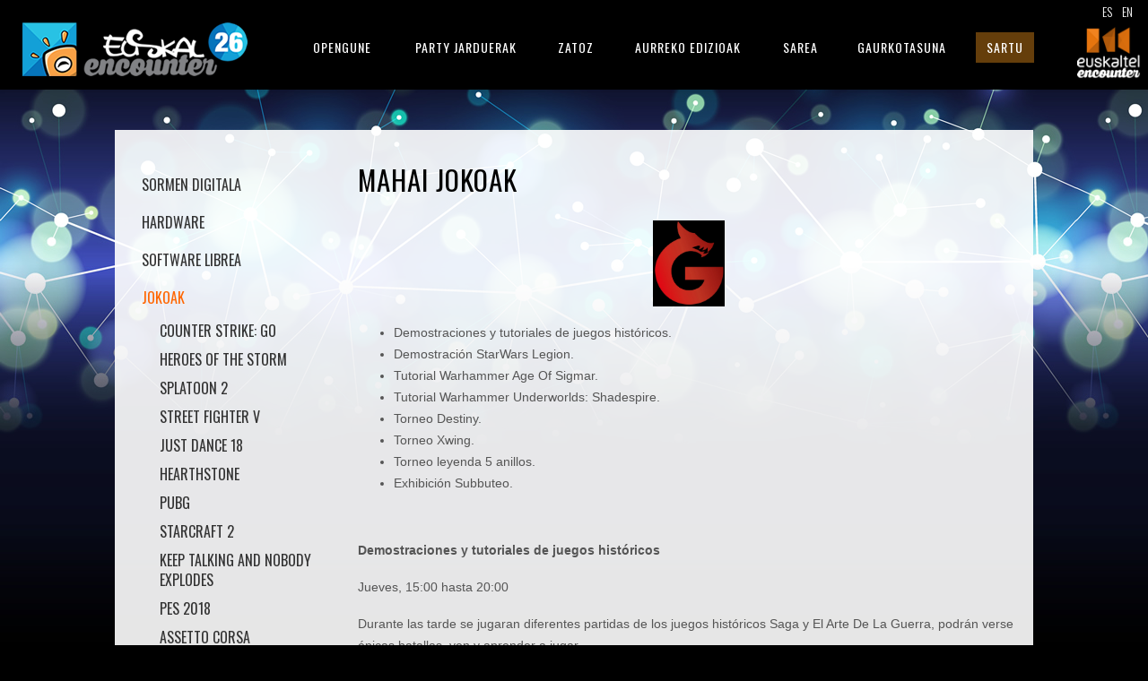

--- FILE ---
content_type: text/html; charset=utf-8
request_url: https://ee26.euskalencounter.org/eu/jokoak/mahai-jokoak.html
body_size: 32612
content:
<!DOCTYPE html>
<html xmlns="http://www.w3.org/1999/xhtml" xml:lang="eu-es" lang="eu-es" dir="ltr">
<head>
    <meta http-equiv="X-UA-Compatible" content="IE=edge">
    <meta name="viewport" content="width=device-width, initial-scale=1">
    
    <base href="" />
	<meta http-equiv="content-type" content="text/html; charset=utf-8" />
	<meta name="keywords" content="euskal, encounter, party, lan, bec, bilbao, informática, informatica, euskala, conexión, rápida, euskaltel, konexio, azkarra, internet, connection, fast" />
	<meta name="author" content="Olatz" />
	<meta name="description" content="La Euskal Encounter es una reunión multitudinaria de aficionados y profesionales de la informática que buscan intercambiar conocimientos y realizar durante varios días todo tipo de actividades relacionadas con la informática." />
	<meta name="generator" content="Joomla! - Open Source Content Management" />
	<title>Mahai jokoak</title>
	<link href="../../es/juegos/juegos-de-mesa.html" rel="alternate" hreflang="es-ES" />
	<link href="mahai-jokoak.html" rel="alternate" hreflang="eu-ES" />
	<link href="../../en/games/board-games.html" rel="alternate" hreflang="en-GB" />
	<link href="../../templates/imago/images/favicon.ico" rel="shortcut icon" type="image/vnd.microsoft.icon" />
	<link href="../../favicon.ico" rel="shortcut icon" type="image/vnd.microsoft.icon" />
	
	
	
	
	<link href="https://fonts.googleapis.com/css?family=Oswald:200,300,regular,500,600,700&amp;subset=latin-ext" rel="stylesheet" type="text/css" />
	<link href="../../templates/imago/css/bootstrap.min.css" rel="stylesheet" type="text/css" />
	<link href="../../templates/imago/css/font-awesome.min.css" rel="stylesheet" type="text/css" />
	<link href="../../templates/imago/css/animate.css" rel="stylesheet" type="text/css" />
	<link href="../../templates/imago/css/legacy.css" rel="stylesheet" type="text/css" />
	<link href="../../templates/imago/css/template.css" rel="stylesheet" type="text/css" />
	<link href="../../templates/imago/css/presets/preset1.css" rel="stylesheet" type="text/css" class="preset" />
	<link href="../../templates/imago/css/frontend-edit.css" rel="stylesheet" type="text/css" />
	<link href="https://ee26.euskalencounter.org/modules/mod_cookiesaccept/screen.css" rel="stylesheet" type="text/css" />
	<link href="../../media/mod_languages/css/template.css?68b226cdef896b148918f632766a2f9e" rel="stylesheet" type="text/css" />
	<style type="text/css">
body.site {background-image: url(../../images/inicio/tema1.jpg);background-repeat: repeat-x;background-size: inherit;background-attachment: inherit;background-position: 0 0;}body{font-family:Oswald, sans-serif; font-weight:normal; }h1{font-family:Oswald, sans-serif; font-size:30px; font-weight:700; }h2{font-family:Oswald, sans-serif; font-size:26px; font-weight:600; }h3{font-family:Oswald, sans-serif; font-size:24px; font-weight:500; }h4{font-family:Oswald, sans-serif; font-size:20px; font-weight:normal; }h5{font-family:Oswald, sans-serif; font-size:18px; font-weight:300; }h6{font-family:Oswald, sans-serif; font-size:16px; font-weight:200; }.sp-megamenu-parent{font-family:Oswald, sans-serif; font-size:12px; font-weight:300; }
	</style>
	<script src="../../media/jui/js/jquery.min.js?68b226cdef896b148918f632766a2f9e" type="text/javascript"></script>
	<script src="../../media/jui/js/jquery-noconflict.js?68b226cdef896b148918f632766a2f9e" type="text/javascript"></script>
	<script src="../../media/jui/js/jquery-migrate.min.js?68b226cdef896b148918f632766a2f9e" type="text/javascript"></script>
						<script src="../../media/system/js/caption.js?68b226cdef896b148918f632766a2f9e" type="text/javascript"></script>
	<script src="../../templates/imago/js/bootstrap.min.js" type="text/javascript"></script>
	<script src="../../templates/imago/js/jquery.sticky.js" type="text/javascript"></script>
	<script src="../../templates/imago/js/smooth-scroll.js" type="text/javascript"></script>
	<script src="../../templates/imago/js/jquery.nav.js" type="text/javascript"></script>
	<script src="../../templates/imago/js/main.js" type="text/javascript"></script>
	<script src="../../templates/imago/js/frontend-edit.js" type="text/javascript"></script>
	<script type="text/javascript">

jQuery(window).on('load',  function() {
				new JCaption('img.caption');
			});
	</script>
	<link href="../../es/juegos/juegos-de-mesa.html" rel="alternate" hreflang="x-default" />

   
    
    
</head>
<body class="site com-content view-article no-layout no-task itemid-1771 eu-es ltr  sticky-header layout-fluid default">
    <div class="body-innerwrapper">
        <header id="sp-header"><div class="row"><div id="sp-logo" class="col-xs-7 col-sm-3 col-md-3"><div class="sp-column "><a class="logo" href="../../es/index.html"><h1><img class="sp-default-logo" src="../../images/inicio/logo-euskal26.png" alt="Euskal Encounter 26"><img class="sp-retina-logo" src="../../images/inicio/logo-euskal26.png" alt="Euskal Encounter 26" width="251" height="60"></h1></a></div></div><div id="sp-menu" class="col-sm-8 col-md-8"><div class="sp-column "><div class="sp-module entra_mob"><div class="sp-module-content">

<div class="customentra_mob"  >
	<p><a href="https://eps.encounter.eus/ee26/" target="_blank" rel="noopener noreferrer">SARTU</a></p></div>
</div></div>			<div class='sp-megamenu-wrapper'>
				<a id="offcanvas-toggler" class="visible-xs" href="mahai-jokoak.html#"><i class="fa fa-bars"></i></a>
				<ul class="sp-megamenu-parent menu-fade hidden-xs"><li class="sp-menu-item"><a class="ini" href="../index.html"  >Hasiera</a></li><li class="sp-menu-item sp-has-child"><a  href="../hasiera-opengune.html"  >Opengune</a><div class="sp-dropdown sp-dropdown-main sp-menu-right" style="width: 240px;"><div class="sp-dropdown-inner"><ul class="sp-dropdown-items"><li class="sp-menu-item"><a  href="../hasiera-opengune.html"  >Hasiera</a></li><li class="sp-menu-item"><a  href="../ordutegia.html"  >Ordutegia OpenGune</a></li><li class="sp-menu-item"><a  href="../hitzaldiak.html"  >Hitzaldiak</a></li><li class="sp-menu-item"><a  href="../tailerrak.html"  >Tailerrak</a></li><li class="sp-menu-item"><a  href="../beste-eduki-batzuk.html"  >Beste eduki batzuk</a></li></ul></div></div></li><li class="sp-menu-item sp-has-child"><a  href="../party-jarduerak.html"  >Party Jarduerak</a><div class="sp-dropdown sp-dropdown-main sp-menu-right" style="width: 240px;"><div class="sp-dropdown-inner"><ul class="sp-dropdown-items"><li class="sp-menu-item sp-has-child"><a  href="../sormen-digitala.html"  >Sormen Digitala</a><div class="sp-dropdown sp-dropdown-sub sp-menu-right" style="width: 240px;"><div class="sp-dropdown-inner"><ul class="sp-dropdown-items"><li class="sp-menu-item"><a  href="../sormen-digitala/arte-digitala.html"  >Arte Digitala</a></li><li class="sp-menu-item"><a  href="../sormen-digitala/demoscene.html"  >Demoscene</a></li></ul></div></div></li><li class="sp-menu-item"><a  href="../hardware.html"  >Hardware</a></li><li class="sp-menu-item"><a  href="../software-librea.html"  >Software librea</a></li><li class="sp-menu-item alias-parent-active"><a  href="../jokoak.html"  >Jokoak</a></li><li class="sp-menu-item"><a  href="../beste-jarduerak.html"  >Beste jarduerak</a></li><li class="sp-menu-item"><a  href="../hasiera-opengune.html"  >Hitzaldiak eta Tailerrak</a></li><li class="sp-menu-item"><a  href="../party-jarduerak/ikusi-egitaraua.html"  >Ikusi Egitaraua</a></li><li class="sp-menu-item"><a  href="../party-jarduerak/emaitzak-ikusi.html"  >Emaitzak Ikusi</a></li></ul></div></div></li><li class="sp-menu-item sp-has-child"><a  href="../parte-hartzaileentzat-informazioa.html"  >Zatoz</a><div class="sp-dropdown sp-dropdown-main sp-menu-right" style="width: 240px;"><div class="sp-dropdown-inner"><ul class="sp-dropdown-items"><li class="sp-menu-item"><a  href="../parte-hartzaileentzat-informazioa.html"  >Parte-hartzaileentzat informazioa</a></li><li class="sp-menu-item"><a  href="../zer-da-euskal-encounter-a.html"  >Zer da Euskal Encounter-a?</a></li><li class="sp-menu-item"><a  href="../izen-ematea.html"  >Izen-ematea</a></li><li class="sp-menu-item"><a  href="../zer-ekarri.html"  >Zer ekarri</a></li><li class="sp-menu-item"><a  href="../parte-hartzaileentzat-arau-orokorrak.html"  >Parte-hartzaileentzat arau orokorrak</a></li><li class="sp-menu-item"><a  href="../aparkalekua.html"  >Aparkalekua</a></li><li class="sp-menu-item"><a  href="../self-service-jatetxea.html"  >Self Service - Jatetxea</a></li></ul></div></div></li><li class="sp-menu-item sp-has-child"><a  href="../25-edizioa-2017.html"  >Aurreko Edizioak</a><div class="sp-dropdown sp-dropdown-main sp-menu-right" style="width: 240px;"><div class="sp-dropdown-inner"><ul class="sp-dropdown-items"><li class="sp-menu-item sp-has-child"><a  href="../25-edizioa-2017.html"  >Aurreko Edizioak</a><div class="sp-dropdown sp-dropdown-sub sp-menu-right" style="width: 240px;"><div class="sp-dropdown-inner"><ul class="sp-dropdown-items"><li class="sp-menu-item"><a  href="../25-edizioa-2017.html"  >25. Edizioa (2017)</a></li><li class="sp-menu-item"><a  href="../24-edizioa-2016.html"  >24. Edizioa (2016)</a></li><li class="sp-menu-item"><a  href="../23-edizioa-2015.html"  >23. Edizioa (2015)</a></li><li class="sp-menu-item"><a  href="../22-edizioa-2014.html"  >22. Edizioa (2014)</a></li><li class="sp-menu-item"><a  href="../21-edizioa-2013.html"  >21. Edizioa (2013)</a></li><li class="sp-menu-item"><a  href="../25-edizioa-2017.html"  >Aurreko edizio guztiak</a></li></ul></div></div></li><li class="sp-menu-item"><a  href="../25-edizioa-2017.html"  ><img src="../../images/ediciones_anteriores/logo-euskal25.png" alt="25. Edizioa (2017)" /></a></li></ul></div></div></li><li class="sp-menu-item"><a  href="../sarea.html"  >Sarea</a></li><li class="sp-menu-item sp-has-child"><a  href="../gaurkotasuna/albisteak.html"  >Gaurkotasuna</a><div class="sp-dropdown sp-dropdown-main sp-menu-right" style="width: 240px;"><div class="sp-dropdown-inner"><ul class="sp-dropdown-items"><li class="sp-menu-item"><a  href="../gaurkotasuna/albisteak.html"  >Albisteak</a></li><li class="sp-menu-item"><a  href="https://community.euskalencounter.org" rel="noopener noreferrer" target="_blank" >Komunitatea</a></li></ul></div></div></li><li class="sp-menu-item"><a class=" boton_login" href="https://eps.encounter.eus/ee26/" rel="noopener noreferrer" target="_blank" >Sartu</a></li></ul>			</div>
		</div></div><div id="sp-top2" class="col-sm-1 col-md-1"><div class="sp-column "><div class="sp-module  selec_idioma"><div class="sp-module-content"><div class="mod-languages selec_idioma">

	<ul class="lang-inline" dir="ltr">
						<li>
			<a href="../../es/juegos/juegos-de-mesa.html">
							ES						</a>
			</li>
											<li>
			<a href="../../en/games/board-games.html">
							EN						</a>
			</li>
				</ul>

</div>
</div></div><div class="sp-module encounters"><div class="sp-module-content">

<div class="customencounters"  >
	<div class="logo_encounter"><a href="https://encounter.eus" target="_blank" rel="noopener noreferrer"><img src="../../images/inicio/euskaltel_encounter.png" alt="Euskaltel Encounter" /> </a></div></div>
</div></div></div></div></div></header><section id="sp-section-2"><div class="row"><div id="sp-top1" class="col-sm-12 col-md-12 hidden-md hidden-lg hidden-sm"><div class="sp-column ini_mobi"></div></div></div></section><section id="sp-main-body"><div class="row"><div id="sp-left" class="col-sm-3 col-md-3"><div class="sp-column custom-class"><div class="sp-module "><div class="sp-module-content"><ul class="nav menu mod-list">
<li class="item-349 parent"><a href="../sormen-digitala.html" >Sormen Digitala</a></li><li class="item-357 parent"><a href="../hardware.html" >Hardware</a></li><li class="item-358 parent"><a href="../software-librea.html" >Software librea</a></li><li class="item-418 active deeper parent"><a href="../jokoak.html" >Jokoak</a><ul class="nav-child unstyled small"><li class="item-1592"><a href="counter-strike-go.html" >Counter Strike: GO</a></li><li class="item-1593"><a href="heroes-of-the-storm.html" >Heroes of the Storm</a></li><li class="item-1594"><a href="splatoon-2.html" >Splatoon 2</a></li><li class="item-1595"><a href="street-fighter-v.html" >Street Fighter V</a></li><li class="item-1596"><a href="just-dance-18.html" >Just Dance 18</a></li><li class="item-1597"><a href="hearthstone.html" >Hearthstone</a></li><li class="item-1652"><a href="pubg.html" >PUBG</a></li><li class="item-1598"><a href="starcraft-2.html" >Starcraft 2</a></li><li class="item-1599"><a href="keep-talking-and-nobody-explodes.html" >Keep Talking and Nobody Explodes</a></li><li class="item-1653"><a href="pes-2018.html" >PES 2018</a></li><li class="item-1600"><a href="assetto-corsa.html" >Assetto Corsa</a></li><li class="item-1601"><a href="dota-2.html" >DOTA 2</a></li><li class="item-1602"><a href="quake-champions.html" >Quake Champions</a></li><li class="item-1603"><a href="super-smash-bros.html" >Super Smash Bros.</a></li><li class="item-1604"><a href="dark-souls-3.html" >Dark Souls 3</a></li><li class="item-1605"><a href="rainbow-six.html" >Rainbow Six</a></li><li class="item-1606"><a href="web-games.html" >Web Games</a></li><li class="item-1607"><a href="rocket-league.html" >Rocket League</a></li><li class="item-1608"><a href="just-dance-team.html" >Just Dance Team</a></li><li class="item-1609"><a href="game-triatlon.html" >Game triatlon</a></li><li class="item-1735"><a href="age-of-empires-ii-hd.html" >Age Of Empires II HD</a></li><li class="item-1654"><a href="battlerite.html" >Battlerite</a></li><li class="item-1630"><a href="csgo-1v1.html" >CSGO 1v1</a></li><li class="item-1631"><a href="arms.html" >Arms</a></li><li class="item-1736"><a href="nba2k18.html" >NBA2k18</a></li><li class="item-1639"><a href="overwatch.html" >Overwatch</a></li><li class="item-1640"><a href="minecraft.html" >Minecraft</a></li><li class="item-1641"><a href="game-trivial.html" >Game Trivial</a></li><li class="item-1642"><a href="dragon-ball-fighter-z.html" >Dragón Ball Fighter Z</a></li><li class="item-1643"><a href="just-sing.html" >Just Sing</a></li><li class="item-1661"><a href="1-2-switch.html" >1,2 switch</a></li><li class="item-1662"><a href="fifa-18.html" >Fifa 18</a></li><li class="item-1663"><a href="fortnite.html" >Fortnite</a></li><li class="item-1671"><a href="league-of-legends.html" >League of Legends</a></li><li class="item-1672"><a href="old-school-games.html" >Old School Games</a></li><li class="item-1673"><a href="tekken-7.html" >Tekken 7</a></li><li class="item-1674"><a href="mario-kart-8.html" >Mario kart 8</a></li><li class="item-1776"><a href="world-of-warcraft-time-trial.html" >World of Warcraft: Time Trial</a></li><li class="item-1771 current active"><a href="mahai-jokoak.html" >Mahai jokoak</a></li><li class="item-1772"><a href="goe.html" >Game Of Encounters</a></li></ul></li><li class="item-439 parent"><a href="../beste-jarduerak.html" >Beste jarduerak</a></li><li class="item-487"><a href="../hasiera-opengune.html" >Hitzaldiak eta Tailerrak</a></li><li class="item-1396"><a href="../party-jarduerak/ikusi-egitaraua.html" >Ikusi Egitaraua</a></li><li class="item-1441"><a href="../party-jarduerak/emaitzak-ikusi.html" >Emaitzak Ikusi</a></li></ul>
</div></div></div></div><div id="sp-component" class="col-sm-9 col-md-9"><div class="sp-column "><div id="system-message-container">
	</div>
<article class="item item-page" itemscope itemtype="http://schema.org/Article">
	<meta itemprop="inLanguage" content="eu-ES" />
			
	
	

	<div class="entry-header has-post-format">
		
				
					<h2 itemprop="name">
									Mahai jokoak							</h2>
												</div>

				
		
				
	
			<div itemprop="articleBody">
		<p style="text-align: center;"><img src="../../images/actividades_2018/guarida.jpg" width="80" height="97" /></p>
<ul>
<li>Demostraciones y tutoriales de juegos históricos.</li>
<li>Demostración StarWars Legion.</li>
<li>Tutorial Warhammer Age Of Sigmar.</li>
<li>Tutorial Warhammer Underworlds: Shadespire.</li>
<li>Torneo Destiny.</li>
<li>Torneo Xwing.</li>
<li>Torneo leyenda 5 anillos. </li>
<li>Exhibición Subbuteo.</li>
</ul>
<p style="text-align: center;"> </p>
<p><strong>Demostraciones y tutoriales de juegos históricos</strong></p>
<p>Jueves, 15:00 hasta 20:00</p>
<p>Durante las tarde se jugaran diferentes partidas de los juegos históricos Saga y El Arte De La Guerra, podrán verse épicas batallas, ven y aprender a jugar.</p>
<p><br /><strong>Demostración Star wars legion</strong></p>
<p>Viernes, 10:00 hasta las 20:00</p>
<p>Demostraciones y partidas de exhibición del juego de miniaturas Star Wars: Legion, pásate y aprende a jugar</p>
<p><br /><strong>Demostración Warhammer Age of Sigmar</strong></p>
<p>Viernes, 16:00 hasta las 20:00</p>
<p>Partidas introductorias al nuevo juego de Games Workshop</p>
<p><br /><strong>Tutorial Warhammer Underworlds: Shadespire</strong></p>
<p>Viernes, 16:00 hasta las 20:00</p>
<p>Aprende a jugar en este juego de escaramuzas usando la banda que mas se adapte a tu estilo de juego.</p>
<p><br /><strong>Torneo destiny</strong></p>
<p>Viernes, 16:30 hasta las 20:00</p>
<p>4 rondas de 35 minutos cada una.</p>
<p>Número de participantes: 32</p>
<p><span style="text-decoration: underline;">Formato</span>:<br />Se seguirá el formato actual de Star Wars Destiny con un máximo de 30 puntos en jugadores y trama, 30 cartas de mazo y un battlefield. Si es necesario, los organizadores se reservan el derecho a pedir a los jugadores las cartas para examinarlas y comprobar que se siguen todas las reglas (no más de dos cartas iguales, cartas de colores adecuados, etc)</p>
<p><span style="text-decoration: underline;">Reglas</span>:<br />Durante el torneo se aplicarán las reglas oficiales del manual de juego Star Wars Destiny junto con el F.A.Q. oficial más recientemente publicado (en inglés o castellano).<br />En todo momento se seguirán las reglas oficiales de torneo (Star Wars: Destiny Tournament regulations) ya sea para emparejamientos, desempates, etc.<br />El sistema de puntuación usado durante el torneo será el oficial de FFG/Edge.<br />Premios, Kit de Temporada y sorpresas adicionales.</p>
<p><br /><strong>Torneo Xwing</strong></p>
<p>Sábado, 15:00 hasta las 20:00</p>
<p>Plazas: 16 jugadores</p>
<p>La plaza se reserva enviando un email a <span id="cloakc8ab8cfde6f328208d0c6961ff984233">Helbide elektroniko hau spam roboten kontra babestuta dago. JavaScript aktibatuta eduki behar duzu hau ikusteko.</span><script type='text/javascript'>
				document.getElementById('cloakc8ab8cfde6f328208d0c6961ff984233').innerHTML = '';
				var prefix = '&#109;a' + 'i&#108;' + '&#116;o';
				var path = 'hr' + 'ef' + '=';
				var addyc8ab8cfde6f328208d0c6961ff984233 = '&#97;s&#111;c&#105;&#97;c&#105;&#111;nl&#117;d&#105;c&#97;v&#97;lh&#97;ll&#97;' + '&#64;';
				addyc8ab8cfde6f328208d0c6961ff984233 = addyc8ab8cfde6f328208d0c6961ff984233 + 'gm&#97;&#105;l' + '&#46;' + 'c&#111;m';
				var addy_textc8ab8cfde6f328208d0c6961ff984233 = '&#97;s&#111;c&#105;&#97;c&#105;&#111;nl&#117;d&#105;c&#97;v&#97;lh&#97;ll&#97;' + '&#64;' + 'gm&#97;&#105;l' + '&#46;' + 'c&#111;m';document.getElementById('cloakc8ab8cfde6f328208d0c6961ff984233').innerHTML += '<a ' + path + '\'' + prefix + ':' + addyc8ab8cfde6f328208d0c6961ff984233 + '\'>'+addy_textc8ab8cfde6f328208d0c6961ff984233+'<\/a>';
		</script> antes del 26 de Julio, indicando en el asunto “Torneo Xwing Euskal Encounter - nombre y dos apellidos”.</p>
<p>Estructura del Torneo: 3 Rondas en Formato Suizo de 1h15m cada una.</p>
<p><span style="text-decoration: underline;">Reglamento</span>:<br />En todo momento se seguirán las reglas oficiales de torneo (Star Wars: Xwing Tournament regulations) ya sea para emparejamientos, desempates, etc, y las reglas oficiales del manual de juego junto con el F.A.Q. oficial más recientemente publicado (en inglés o castellano).<br />La última palabra siempre la tendrá la Organización del evento, para lo cual se asignará un árbitro para el evento.<br />Si se detecta algún incumplimiento intencionado de las reglas, creación erronea de la lista... el jugador recibirá un warning. Si un jugador acumula 2 Warnings a lo largo del torneo quedará expulsado automáticamente.</p>
<p><span style="text-decoration: underline;">Formato</span>:<br />Las listas serán de 100 puntos como máximo. Todas las ampliaciones para el juego serán admitidas siempre que hayan salido con más de 11 días de antelación.<br />No es necesario enviar la lista con antelación a la organización, pero es responsabilidad de cada jugador traerla por escrito el día del torneo.<br />Si es necesario, los organizadores se reservan el derecho a pedir a los jugadores las cartas para examinarlas y comprobar que se siguen todas las reglas.<br />No se permiten fotocopias o cartas no originales a excepción de cartas promocionales o custom, siempre y cuando se acompañen de la carta original oficial. No se permiten dados no oficiales, y cada jugador debe llevar su propio material para participar en el torneo. Esto incluye tokens, cartas y dados.</p>
<p><strong>Torneo leyenda 5 anillos</strong></p>
<p>Sábado, 10:00 hasta las 20:00</p>
<p>Torneo del juego de cartas "La Leyenda de los Cinco Anillos" participa con tu mazo y si quieres conocer mas puedes venir a aprender mas sobre este juego ambientado en el Japon feudal.</p>
<p><br /><strong>Exhibición Subbuteo</strong></p>
<p>Sábado, 10:00 hasta las 20:00.</p>
<p>Dos campos reglamentarios para poder jugar partidos de iniciación, exhibición y conocer el juego. A lo largo de la jornada también se sorteara diverso material de Subbuteo entre los participantes.</p>	</div>

	
	
				
	

		
	
							
	
</article>
</div></div></div></div></section><section id="sp-bottom"><div class="row"><div id="sp-bottom1" class="col-sm-12 col-md-12"><div class="sp-column pie_redes_sociales"><div class="sp-module  pieredessociales"><div class="sp-module-content">

<div class="custom pieredessociales"  >
	<p><a class="patrocinador" title="twitter euskalencounter" href="https://twitter.com/euskalencounter" target="_blank" rel="noopener noreferrer"><img src="../../images/logos_redes_sociales/Twitter.png" alt="twitter" width="44" height="45" border="0" /></a> <a class="patrocinador" title="facebook euskalencounter" href="https://www.facebook.com/euskalencounter" target="_blank" rel="noopener noreferrer"><img src="../../images/logos_redes_sociales/Facebook.png" alt="facebook" width="44" height="45" border="0" /></a> <a class="patrocinador" title="flickr euskalencounter" href="https://www.flickr.com/photos/euskalencounter" target="_blank" rel="noopener noreferrer"><img src="../../images/logos_redes_sociales/Flickr.png" alt="flickr" width="44" height="45" border="0" /></a> <a class="patrocinador" title="youtube euskalencounter" href="https://www.youtube.com/user/ekcounter" target="_blank" rel="noopener noreferrer"><img src="../../images/logos_redes_sociales/YouTube.png" alt="youtube" width="44" height="45" border="0" /></a> <a class="patrocinador" title="instagram euskalencounter" href="https://www.instagram.com/euskalencounter/" target="_blank" rel="noopener noreferrer"><img src="../../images/logos_redes_sociales/Instagram.png" alt="instagram" width="44" height="45" border="0" /></a> <a class="patrocinador" title="twitch euskalencounter" href="https://www.twitch.tv/euskalencounter" target="_blank" rel="noopener noreferrer"><img src="../../images/logos_redes_sociales/twitch.png" alt="twitch" width="44" height="45" border="0" /></a></p></div>
</div></div></div></div></div></section><footer id="sp-footer"><div class="row"><div id="sp-footer1" class="col-sm-12 col-md-12"><div class="sp-column "><div class="sp-module "><div class="sp-module-content"><ul class="nav menu menu_pie_pagina mod-list">
<li class="item-226"><a href="../mapa-web-a.html" >Mapa web-a</a></li><li class="item-276"><a href="../bilatu.html" >Bilatu</a></li><li class="item-497"><a href="../kontaktua.html" >Kontaktua - Gu geu</a></li><li class="item-1101"><a href="../lege-oharra.html" >Lege Oharra </a></li><li class="item-1102"><a href="../pribatutasuna.html" >Pribatutasuna </a></li><li class="item-1103"><a href="../cookien-politika.html" >Cookien Politika </a></li></ul>
</div></div><div class="sp-module "><div class="sp-module-content">

<div class="custom"  >
	<div style="background-color: #fff; margin-top: 5px; padding-bottom: 5px; padding-left: 5px; padding-top: 20px;">
<p style="text-align: center;">Babesleak:</p>
<div class="logoak">
<p style="text-align: center;"><img title="Erronka Garbia" src="../../images/patrocinadores/EG-eus.png" alt="" width="175" height="78" border="0" /> <a title="Eusko Jaurlaritza" href="https://www.euskadi.eus/web01-ejhome/eu/" target="_blank" rel="noopener noreferrer"><img title="Eusko Jaurlaritza" src="../../images/patrocinadores/gobierno_vasco.jpg" alt="" width="181" height="80" border="0" /></a> <a title="Spri Taldea" href="http://www.spri.eus/eu" target="_blank" rel="noopener noreferrer"><img title="Spri Taldea" src="../../images/patrocinadores/spri.png" alt="" width="145" height="80" border="0" /></a> <a title="Euskaltel Konekta" href="http://www.euskaltel.com//konekta/eu/index.html" target="_blank" rel="noopener noreferrer"><img src="../../images/patrocinadores/euskaltel.png" alt="Euskaltel" width="85" height="85" border="0" /></a></p>
</div>
<div style="clear: both;"> </div>
</div></div>
</div></div><div class="sp-module "><div class="sp-module-content"><style>#ca_banner div.accept:hover {background:#ff6633;
font-weight: 500;
box-shadow:0 0 2px #000;}</style><!--googleoff: all-->
<div id="ca_banner" 
    style="bottom:0px;
        padding: 0;
background:#000;
border: none !important;
    ">
    <h2 style="
		font-size: 11px;
font-family: sans-serif;
font-weight: normal;
text-transform: none;
color: #fff !important;
letter-spacing:inherit;">Geure cookieak eta besterenak erabiltzen ditugu zure nabigazioa eta gure zerbitzuak hobetzeko, gure webgunearen erabilera aztertuz. Aurrera egiten baduzu, ulertuko dugu cookie horien erabilera onartzen duzula.</h2> 
    <p style="
				font-size: 11px;
font-family: sans-serif;
font-weight: normal;
text-transform: none;
letter-spacing:inherit;
color: #fff !important;">        							Argibide gehiago: <span class="infoplus" style="color: #fff;"><a style="color: #333; font-size: 12px; font-weight: normal;" href="../cookien-politika.html">Cookien Politika</a></span>
					        </p>
    <div class="accept" style="font-weight: 500;
width: 100px;
font-size: 13px;
background:#666;">Onartu</div>
</div>


<script type="text/javascript">
    jQuery(document).ready(function () { 
	
	function setCookie(c_name,value,exdays)
	{
		var exdate=new Date();
		exdate.setDate(exdate.getDate() + exdays);
		var c_value=escape(value) + ((exdays==null) ? "" : "; expires="+exdate.toUTCString()) + "; path=/";
		document.cookie=c_name + "=" + c_value;
	}
	
	function readCookie(name) {
		var nameEQ = name + "=";
		var ca = document.cookie.split(';');
		for(var i=0;i < ca.length;i++) {
			var c = ca[i];
			while (c.charAt(0)==' ') c = c.substring(1,c.length);
			if (c.indexOf(nameEQ) == 0) return c.substring(nameEQ.length,c.length);
			}
		return null;
	}
    
	var $ca_banner = jQuery('#ca_banner');
    var $ca_infoplus = jQuery('.infoplus.info_modal');
    var $ca_info = jQuery('#ca_info');
    var $ca_info_close = jQuery('.ca_info_close');
    var $ca_infoaccept = jQuery('.accept');
    
	var cookieaccept = readCookie('cookieaccept');
	if(!(cookieaccept == "yes")){
	
		$ca_banner.delay(1000).slideDown('fast'); 
        $ca_infoplus.click(function(){
            $ca_info.fadeIn("fast");
        });
        $ca_info_close.click(function(){
            $ca_info.fadeOut("slow");
        });
        $ca_infoaccept.click(function(){
			setCookie("cookieaccept","yes",365);
            jQuery.post('https://ee26.euskalencounter.org/eu/jokoak/mahai-jokoak.html', 'set_cookie=1', function(){});
            $ca_banner.slideUp('slow');
            $ca_info.fadeOut("slow");
        });
       } 
    });
</script>
<!--googleon: all-->
</div></div></div></div></div></footer>
        <div class="offcanvas-menu">
            <a href="mahai-jokoak.html#" class="close-offcanvas"><i class="fa fa-remove"></i></a>
            <div class="offcanvas-inner">
                                    <div class="sp-module "><div class="sp-module-content"><ul class="nav menu mod-list">
<li class="item-102 default active"><a href="../index.html" class="ini">Hasiera</a></li><li class="item-1114 deeper parent"><a href="../hasiera-opengune.html" >Opengune</a><ul class="nav-child unstyled small"><li class="item-1115"><a href="../hasiera-opengune.html" >Hasiera</a></li><li class="item-1116"><a href="../ordutegia.html" >Ordutegia OpenGune</a></li><li class="item-1117"><a href="../hitzaldiak.html" >Hitzaldiak</a></li><li class="item-1118"><a href="../tailerrak.html" >Tailerrak</a></li><li class="item-1533"><a href="../beste-eduki-batzuk.html" >Beste eduki batzuk</a></li></ul></li><li class="item-136 deeper parent"><a href="../party-jarduerak.html" >Party Jarduerak</a><ul class="nav-child unstyled small"><li class="item-250 deeper parent"><a href="../sormen-digitala.html" >Sormen Digitala</a><ul class="nav-child unstyled small"><li class="item-626"><a href="../sormen-digitala/arte-digitala.html" >Arte Digitala</a></li><li class="item-627"><a href="../sormen-digitala/demoscene.html" >Demoscene</a></li></ul></li><li class="item-251"><a href="../hardware.html" >Hardware</a></li><li class="item-252"><a href="../software-librea.html" >Software librea</a></li><li class="item-253"><a href="../jokoak.html" >Jokoak</a></li><li class="item-254"><a href="../beste-jarduerak.html" >Beste jarduerak</a></li><li class="item-255"><a href="../hasiera-opengune.html" >Hitzaldiak eta Tailerrak</a></li><li class="item-1332"><a href="../party-jarduerak/ikusi-egitaraua.html" >Ikusi Egitaraua</a></li><li class="item-1438"><a href="../party-jarduerak/emaitzak-ikusi.html" >Emaitzak Ikusi</a></li></ul></li><li class="item-191 deeper parent"><a href="../parte-hartzaileentzat-informazioa.html" >Zatoz</a><ul class="nav-child unstyled small"><li class="item-501"><a href="../parte-hartzaileentzat-informazioa.html" >Parte-hartzaileentzat informazioa</a></li><li class="item-192"><a href="../zer-da-euskal-encounter-a.html" >Zer da Euskal Encounter-a?</a></li><li class="item-193"><a href="../izen-ematea.html" >Izen-ematea</a></li><li class="item-194"><a href="../zer-ekarri.html" >Zer ekarri</a></li><li class="item-196"><a href="../parte-hartzaileentzat-arau-orokorrak.html" >Parte-hartzaileentzat arau orokorrak</a></li><li class="item-1458"><a href="../aparkalekua.html" >Aparkalekua</a></li><li class="item-1551"><a href="../self-service-jatetxea.html" >Self Service - Jatetxea</a></li></ul></li><li class="item-262 deeper parent"><a href="../25-edizioa-2017.html" >Aurreko Edizioak</a><ul class="nav-child unstyled small"><li class="item-263 deeper parent"><a href="../25-edizioa-2017.html" >Aurreko Edizioak</a><ul class="nav-child unstyled small"><li class="item-265"><a href="../25-edizioa-2017.html" >25. Edizioa (2017)</a></li><li class="item-1096"><a href="../24-edizioa-2016.html" >24. Edizioa (2016)</a></li><li class="item-821"><a href="../23-edizioa-2015.html" >23. Edizioa (2015)</a></li><li class="item-505"><a href="../22-edizioa-2014.html" >22. Edizioa (2014)</a></li><li class="item-264"><a href="../21-edizioa-2013.html" >21. Edizioa (2013)</a></li><li class="item-492"><a href="../25-edizioa-2017.html" >Aurreko edizio guztiak</a></li></ul></li><li class="item-268"><a href="../25-edizioa-2017.html" ><img src="../../images/ediciones_anteriores/logo-euskal25.png" alt="25. Edizioa (2017)" /></a></li></ul></li><li class="item-139"><a href="../sarea.html" >Sarea</a></li><li class="item-571 deeper parent"><a href="../gaurkotasuna/albisteak.html" >Gaurkotasuna</a><ul class="nav-child unstyled small"><li class="item-1269"><a href="../gaurkotasuna/albisteak.html" >Albisteak</a></li><li class="item-510"><a href="https://community.euskalencounter.org" target="_blank" rel="noopener noreferrer">Komunitatea</a></li></ul></li><li class="item-142"><a href="https://eps.encounter.eus/ee26/" class=" boton_login" target="_blank" rel="noopener noreferrer">Sartu</a></li></ul>
</div></div>
                            </div>
        </div>
    </div>
        

    <!--<script type="text/javascript" src="/js/jquery.parallax.js"></script>-->
</body>
</html>

--- FILE ---
content_type: text/css
request_url: https://ee26.euskalencounter.org/templates/imago/css/template.css
body_size: 117109
content:
.form-control {
  display: block;
  height: 34px;
  padding: 6px 12px;
  font-size: 14px;
  line-height: 1.428571429;
  color: #555555;
  background-color: #fff;
  background-image: none;
  border: 1px solid #ccc;
  border-radius: 4px;
  -webkit-box-shadow: inset 0 1px 1px rgba(0,0,0,0.075);
  box-shadow: inset 0 1px 1px rgba(0,0,0,0.075);
  -webkit-transition: border-color ease-in-out .15s, box-shadow ease-in-out .15s;
  -o-transition: border-color ease-in-out .15s, box-shadow ease-in-out .15s;
  transition: border-color ease-in-out .15s, box-shadow ease-in-out .15s;
}
.form-control:focus {
  border-color: #66afe9;
  outline: 0;
  -webkit-box-shadow: inset 0 1px 1px rgba(0,0,0,.075), 0 0 8px rgba(102,175,233,0.6);
  box-shadow: inset 0 1px 1px rgba(0,0,0,.075), 0 0 8px rgba(102,175,233,0.6);
}
.form-control::-moz-placeholder {
  color: #999;
  opacity: 1;
}
.form-control:-ms-input-placeholder {
  color: #999;
}
.form-control::-webkit-input-placeholder {
  color: #999;
}
.form-control[disabled],
.form-control[readonly],
fieldset[disabled] .form-control {
  cursor: not-allowed;
  background-color: #eeeeee;
  opacity: 1;
}
textarea.form-control {
  height: auto;
}
@font-face {
  font-family: 'IcoMoon';
  src: url('../fonts/IcoMoon.eot');
  src: url('../fonts/IcoMoon.eot?') format('embedded-opentype'), url('../fonts/IcoMoon.woff') format('woff'), url('../fonts/IcoMoon.ttf') format('truetype'), url('../fonts/IcoMoon.svg') format('svg');
  font-weight: normal;
  font-style: normal;
}
[data-icon]:before {
  font-family: 'IcoMoon';
  content: attr(data-icon);
  speak: none;
}
[class^="icon-"],
[class*=" icon-"] {
  display: inline-block;
  width: 26px;
  height: 14px;
  margin-right: .25em;
  line-height: 14px;
  background-image: none;
}
dd > span[class^="icon-"] + time,
dd > span[class*=" icon-"] + time {
  margin-left: -0.25em;
}
dl.article-info dd.hits span[class^="icon-"],
dl.article-info dd.hits span[class*=" icon-"] {
  margin-right: 0;
}
[class^="icon-"]:before,
[class*=" icon-"]:before {
  font-family: 'IcoMoon';
  font-style: normal;
  speak: none;
}
[class^="icon-"].disabled,
[class*=" icon-"].disabled {
  font-weight: normal;
}
.icon-joomla:before {
  content: "\e200";
}
.icon-chevron-up:before,
.icon-uparrow:before,
.icon-arrow-up:before {
  content: "\e005";
}
.icon-chevron-right:before,
.icon-rightarrow:before,
.icon-arrow-right:before {
  content: "\e006";
}
.icon-chevron-down:before,
.icon-downarrow:before,
.icon-arrow-down:before {
  content: "\e007";
}
.icon-chevron-left:before,
.icon-leftarrow:before,
.icon-arrow-left:before {
  content: "\e008";
}
.icon-arrow-first:before {
  content: "\e003";
}
.icon-arrow-last:before {
  content: "\e004";
}
.icon-arrow-up-2:before {
  content: "\e009";
}
.icon-arrow-right-2:before {
  content: "\e00a";
}
.icon-arrow-down-2:before {
  content: "\e00b";
}
.icon-arrow-left-2:before {
  content: "\e00c";
}
.icon-arrow-up-3:before {
  content: "\e00f";
}
.icon-arrow-right-3:before {
  content: "\e010";
}
.icon-arrow-down-3:before {
  content: "\e011";
}
.icon-arrow-left-3:before {
  content: "\e012";
}
.icon-menu-2:before {
  content: "\e00e";
}
.icon-arrow-up-4:before {
  content: "\e201";
}
.icon-arrow-right-4:before {
  content: "\e202";
}
.icon-arrow-down-4:before {
  content: "\e203";
}
.icon-arrow-left-4:before {
  content: "\e204";
}
.icon-share:before,
.icon-redo:before {
  content: "\27";
}
.icon-undo:before {
  content: "\28";
}
.icon-forward-2:before {
  content: "\e205";
}
.icon-backward-2:before,
.icon-reply:before {
  content: "\e206";
}
.icon-unblock:before,
.icon-refresh:before,
.icon-redo-2:before {
  content: "\6c";
}
.icon-undo-2:before {
  content: "\e207";
}
.icon-move:before {
  content: "\7a";
}
.icon-expand:before {
  content: "\66";
}
.icon-contract:before {
  content: "\67";
}
.icon-expand-2:before {
  content: "\68";
}
.icon-contract-2:before {
  content: "\69";
}
.icon-play:before {
  content: "\e208";
}
.icon-pause:before {
  content: "\e209";
}
.icon-stop:before {
  content: "\e210";
}
.icon-previous:before,
.icon-backward:before {
  content: "\7c";
}
.icon-next:before,
.icon-forward:before {
  content: "\7b";
}
.icon-first:before {
  content: "\7d";
}
.icon-last:before {
  content: "\e000";
}
.icon-play-circle:before {
  content: "\e00d";
}
.icon-pause-circle:before {
  content: "\e211";
}
.icon-stop-circle:before {
  content: "\e212";
}
.icon-backward-circle:before {
  content: "\e213";
}
.icon-forward-circle:before {
  content: "\e214";
}
.icon-loop:before {
  content: "\e001";
}
.icon-shuffle:before {
  content: "\e002";
}
.icon-search:before {
  content: "\53";
}
.icon-zoom-in:before {
  content: "\64";
}
.icon-zoom-out:before {
  content: "\65";
}
.icon-apply:before,
.icon-edit:before,
.icon-pencil:before {
  content: "\2b";
}
.icon-pencil-2:before {
  content: "\2c";
}
.icon-brush:before {
  content: "\3b";
}
.icon-save-new:before,
.icon-plus-2:before {
  content: "\5d";
}
.icon-ban-circle:before,
.icon-minus-sign:before,
.icon-minus-2:before {
  content: "\5e";
}
.icon-delete:before,
.icon-remove:before,
.icon-cancel-2:before {
  content: "\49";
}
.icon-publish:before,
.icon-save:before,
.icon-ok:before,
.icon-checkmark:before {
  content: "\47";
}
.icon-new:before,
.icon-plus:before {
  content: "\2a";
}
.icon-plus-circle:before {
  content: "\e215";
}
.icon-minus:before,
.icon-not-ok:before {
  content: "\4b";
}
.icon-minus-circle:before {
  content: "\e216";
}
.icon-unpublish:before,
.icon-cancel:before {
  content: "\4a";
}
.icon-cancel-circle:before {
  content: "\e217";
}
.icon-checkmark-2:before {
  content: "\e218";
}
.icon-checkmark-circle:before {
  content: "\e219";
}
.icon-info:before {
  content: "\e220";
}
.icon-info-2:before,
.icon-info-circle:before {
  content: "\e221";
}
.icon-question:before,
.icon-question-sign:before,
.icon-help:before {
  content: "\45";
}
.icon-question-2:before,
.icon-question-circle:before {
  content: "\e222";
}
.icon-notification:before {
  content: "\e223";
}
.icon-notification-2:before,
.icon-notification-circle:before {
  content: "\e224";
}
.icon-pending:before,
.icon-warning:before {
  content: "\48";
}
.icon-warning-2:before,
.icon-warning-circle:before {
  content: "\e225";
}
.icon-checkbox-unchecked:before {
  content: "\3d";
}
.icon-checkin:before,
.icon-checkbox:before,
.icon-checkbox-checked:before {
  content: "\3e";
}
.icon-checkbox-partial:before {
  content: "\3f";
}
.icon-square:before {
  content: "\e226";
}
.icon-radio-unchecked:before {
  content: "\e227";
}
.icon-radio-checked:before,
.icon-generic:before {
  content: "\e228";
}
.icon-circle:before {
  content: "\e229";
}
.icon-signup:before {
  content: "\e230";
}
.icon-grid:before,
.icon-grid-view:before {
  content: "\58";
}
.icon-grid-2:before,
.icon-grid-view-2:before {
  content: "\59";
}
.icon-menu:before {
  content: "\5a";
}
.icon-list:before,
.icon-list-view:before {
  content: "\31";
}
.icon-list-2:before {
  content: "\e231";
}
.icon-menu-3:before {
  content: "\e232";
}
.icon-folder-open:before,
.icon-folder:before {
  content: "\2d";
}
.icon-folder-close:before,
.icon-folder-2:before {
  content: "\2e";
}
.icon-folder-plus:before {
  content: "\e234";
}
.icon-folder-minus:before {
  content: "\e235";
}
.icon-folder-3:before {
  content: "\e236";
}
.icon-folder-plus-2:before {
  content: "\e237";
}
.icon-folder-remove:before {
  content: "\e238";
}
.icon-file:before {
  content: "\e016";
}
.icon-file-2:before {
  content: "\e239";
}
.icon-file-add:before,
.icon-file-plus:before {
  content: "\29";
}
.icon-file-remove:before,
.icon-file-minus:before {
  content: "\e017";
}
.icon-file-check:before {
  content: "\e240";
}
.icon-file-remove:before {
  content: "\e241";
}
.icon-save-copy:before,
.icon-copy:before {
  content: "\e018";
}
.icon-stack:before {
  content: "\e242";
}
.icon-tree:before {
  content: "\e243";
}
.icon-tree-2:before {
  content: "\e244";
}
.icon-paragraph-left:before {
  content: "\e246";
}
.icon-paragraph-center:before {
  content: "\e247";
}
.icon-paragraph-right:before {
  content: "\e248";
}
.icon-paragraph-justify:before {
  content: "\e249";
}
.icon-screen:before {
  content: "\e01c";
}
.icon-tablet:before {
  content: "\e01d";
}
.icon-mobile:before {
  content: "\e01e";
}
.icon-box-add:before {
  content: "\51";
}
.icon-box-remove:before {
  content: "\52";
}
.icon-download:before {
  content: "\e021";
}
.icon-upload:before {
  content: "\e022";
}
.icon-home:before {
  content: "\21";
}
.icon-home-2:before {
  content: "\e250";
}
.icon-out-2:before,
.icon-new-tab:before {
  content: "\e024";
}
.icon-out-3:before,
.icon-new-tab-2:before {
  content: "\e251";
}
.icon-link:before {
  content: "\e252";
}
.icon-picture:before,
.icon-image:before {
  content: "\2f";
}
.icon-pictures:before,
.icon-images:before {
  content: "\30";
}
.icon-palette:before,
.icon-color-palette:before {
  content: "\e014";
}
.icon-camera:before {
  content: "\55";
}
.icon-camera-2:before,
.icon-video:before {
  content: "\e015";
}
.icon-play-2:before,
.icon-video-2:before,
.icon-youtube:before {
  content: "\56";
}
.icon-music:before {
  content: "\57";
}
.icon-user:before {
  content: "\22";
}
.icon-users:before {
  content: "\e01f";
}
.icon-vcard:before {
  content: "\6d";
}
.icon-address:before {
  content: "\70";
}
.icon-share-alt:before,
.icon-out:before {
  content: "\26";
}
.icon-enter:before {
  content: "\e257";
}
.icon-exit:before {
  content: "\e258";
}
.icon-comment:before,
.icon-comments:before {
  content: "\24";
}
.icon-comments-2:before {
  content: "\25";
}
.icon-quote:before,
.icon-quotes-left:before {
  content: "\60";
}
.icon-quote-2:before,
.icon-quotes-right:before {
  content: "\61";
}
.icon-quote-3:before,
.icon-bubble-quote:before {
  content: "\e259";
}
.icon-phone:before {
  content: "\e260";
}
.icon-phone-2:before {
  content: "\e261";
}
.icon-envelope:before,
.icon-mail:before {
  content: "\4d";
}
.icon-envelope-opened:before,
.icon-mail-2:before {
  content: "\4e";
}
.icon-unarchive:before,
.icon-drawer:before {
  content: "\4f";
}
.icon-archive:before,
.icon-drawer-2:before {
  content: "\50";
}
.icon-briefcase:before {
  content: "\e020";
}
.icon-tag:before {
  content: "\e262";
}
.icon-tag-2:before {
  content: "\e263";
}
.icon-tags:before {
  content: "\e264";
}
.icon-tags-2:before {
  content: "\e265";
}
.icon-options:before,
.icon-cog:before {
  content: "\38";
}
.icon-cogs:before {
  content: "\37";
}
.icon-screwdriver:before,
.icon-tools:before {
  content: "\36";
}
.icon-wrench:before {
  content: "\3a";
}
.icon-equalizer:before {
  content: "\39";
}
.icon-dashboard:before {
  content: "\78";
}
.icon-switch:before {
  content: "\e266";
}
.icon-filter:before {
  content: "\54";
}
.icon-purge:before,
.icon-trash:before {
  content: "\4c";
}
.icon-checkedout:before,
.icon-lock:before,
.icon-locked:before {
  content: "\23";
}
.icon-unlock:before {
  content: "\e267";
}
.icon-key:before {
  content: "\5f";
}
.icon-support:before {
  content: "\46";
}
.icon-database:before {
  content: "\62";
}
.icon-scissors:before {
  content: "\e268";
}
.icon-health:before {
  content: "\6a";
}
.icon-wand:before {
  content: "\6b";
}
.icon-eye-open:before,
.icon-eye:before {
  content: "\3c";
}
.icon-eye-close:before,
.icon-eye-blocked:before,
.icon-eye-2:before {
  content: "\e269";
}
.icon-clock:before {
  content: "\6e";
}
.icon-compass:before {
  content: "\6f";
}
.icon-broadcast:before,
.icon-connection:before,
.icon-wifi:before {
  content: "\e01b";
}
.icon-book:before {
  content: "\e271";
}
.icon-lightning:before,
.icon-flash:before {
  content: "\79";
}
.icon-print:before,
.icon-printer:before {
  content: "\e013";
}
.icon-feed:before {
  content: "\71";
}
.icon-calendar:before {
  content: "\43";
}
.icon-calendar-2:before {
  content: "\44";
}
.icon-calendar-3:before {
  content: "\e273";
}
.icon-pie:before {
  content: "\77";
}
.icon-bars:before {
  content: "\76";
}
.icon-chart:before {
  content: "\75";
}
.icon-power-cord:before {
  content: "\32";
}
.icon-cube:before {
  content: "\33";
}
.icon-puzzle:before {
  content: "\34";
}
.icon-attachment:before,
.icon-paperclip:before,
.icon-flag-2:before {
  content: "\72";
}
.icon-lamp:before {
  content: "\74";
}
.icon-pin:before,
.icon-pushpin:before {
  content: "\73";
}
.icon-location:before {
  content: "\63";
}
.icon-shield:before {
  content: "\e274";
}
.icon-flag:before {
  content: "\35";
}
.icon-flag-3:before {
  content: "\e275";
}
.icon-bookmark:before {
  content: "\e023";
}
.icon-bookmark-2:before {
  content: "\e276";
}
.icon-heart:before {
  content: "\e277";
}
.icon-heart-2:before {
  content: "\e278";
}
.icon-thumbs-up:before {
  content: "\5b";
}
.icon-thumbs-down:before {
  content: "\5c";
}
.icon-unfeatured:before,
.icon-asterisk:before,
.icon-star-empty:before {
  content: "\40";
}
.icon-star-2:before {
  content: "\41";
}
.icon-featured:before,
.icon-default:before,
.icon-star:before {
  content: "\42";
}
.icon-smiley:before,
.icon-smiley-happy:before {
  content: "\e279";
}
.icon-smiley-2:before,
.icon-smiley-happy-2:before {
  content: "\e280";
}
.icon-smiley-sad:before {
  content: "\e281";
}
.icon-smiley-sad-2:before {
  content: "\e282";
}
.icon-smiley-neutral:before {
  content: "\e283";
}
.icon-smiley-neutral-2:before {
  content: "\e284";
}
.icon-cart:before {
  content: "\e019";
}
.icon-basket:before {
  content: "\e01a";
}
.icon-credit:before {
  content: "\e286";
}
.icon-credit-2:before {
  content: "\e287";
}
.icon-expired:before {
  content: "\4b";
}
.sp-megamenu-parent {
  /*list-style: none;
  padding: 0;
  margin: 0;
  z-index: 9;
  display: block;
  float: right;*/
    display: table;
    float: none;
    margin: 0 auto;
    width: 98%;
}
.sp-megamenu-parent >li {
  /*display: inline-block;
  position: relative;
  padding: 0;*/
    display: table-cell;
    padding: 0;
    position: relative;
    text-align: center;
    vertical-align: bottom;
	z-index:99999;
}
.sp-megamenu-parent >li.menu-justify {
  position: static;
}
.sp-megamenu-parent >li >a {
  display: inline-block;
  padding: 7px 12px;
  line-height: 20px;
  font-size: 15px;
  text-transform: uppercase;
  letter-spacing: 1px;
  color: #000;
}
.sp-megamenu-parent .sp-module {
  padding: 10px;
}
.sp-megamenu-parent .sp-mega-group {
  list-style: none;
  padding: 0;
  margin: 0;
}
.sp-megamenu-parent .sp-mega-group .sp-mega-group-child {
  list-style: none;
  padding: 0;
  margin: 0;
}
.sp-megamenu-parent .sp-dropdown {
  margin: 0;
  position: absolute;
  z-index: 10;
  display: none;
}
.sp-megamenu-parent .sp-dropdown .sp-dropdown-inner {
  background: #fff;
  border-top: 2px solid #f27935;
}
.sp-megamenu-parent .sp-dropdown .sp-dropdown-items {
  list-style: none;
  padding: 0;
  margin: 0;
}
.sp-megamenu-parent .sp-dropdown .sp-dropdown-items .sp-has-child>a:after {
  font-family: "FontAwesome";
  content: " \f105";
  float: right;
}
.sp-megamenu-parent .sp-dropdown.sp-menu-center {
  margin-left: 45px;
}
.sp-megamenu-parent .sp-dropdown.sp-dropdown-main {
  top: 100%;
}
.sp-megamenu-parent .sp-dropdown.sp-dropdown-main.sp-menu-right,
.sp-megamenu-parent .sp-dropdown.sp-dropdown-main.sp-menu-full {
  left: 0;
}
.sp-megamenu-parent .sp-dropdown.sp-dropdown-main.sp-menu-left {
  right: 0;
}
.sp-megamenu-parent .sp-dropdown.sp-dropdown-sub {
  top: 0;
  left: 100%;
}
.sp-megamenu-parent .sp-dropdown.sp-dropdown-sub .sp-dropdown-inner {
  box-shadow: 0 0 5px rgba(0,0,0,0.2);
}
.sp-megamenu-parent .sp-dropdown li.sp-menu-item {
  display: block;
  padding: 0;
  position: relative;
}
.sp-megamenu-parent .sp-dropdown li.sp-menu-item >a {
  padding: 9px 16px;
  display: inline-block;
  text-decoration: none;
  transition: all 0.2s ease-in-out;
  -moz-transition: all 0.2s ease-in-out;
  -webkit-transition: all 0.2s ease-in-out;
  -o-transition: all 0.2s ease-in-out;
  display: block;
  color: #999999;
  font-size: 13px;
  font-family:  sans-serif;
  font-weight: 400;
  text-transform: uppercase;
  margin: 0;
  border-bottom: 1px solid #f3f3f3;
  text-align: left;
}
.sp-megamenu-parent .sp-dropdown li.sp-menu-item >a.sp-group-title {
  text-transform: uppercase;
  font-weight: bold;
}
.sp-megamenu-parent .sp-dropdown li.sp-menu-item >a:hover {
  color: #fff;
}
.sp-megamenu-parent .sp-dropdown-mega >.row {
  margin-top: 30px;
}
.sp-megamenu-parent .sp-dropdown-mega >.row:first-child {
  margin-top: 0;
}
.sp-megamenu-parent .sp-has-child:hover >.sp-dropdown {
  display: block;
}
.sp-megamenu-parent.menu-fade .sp-has-child:hover >.sp-dropdown {
  -webkit-animation: spMenuFadeIn 400ms;
  animation: spMenuFadeIn 400ms;
}
.sp-megamenu-parent.menu-zoom .sp-has-child:hover >.sp-dropdown {
  -webkit-animation: spMenuZoom 400ms;
  animation: spMenuZoom 400ms;
}
.sp-megamenu-parent.menu-fade-up .sp-has-child:hover >.sp-dropdown {
  -webkit-animation: spMenuFadeInUp 400ms;
  animation: spMenuFadeInUp 400ms;
}
.sp-megamenu-parent .sp-dropdown li.sp-menu-item >a:hover {
  background: #f8f8f8;
}
#offcanvas-toggler {
float: right;
height: 30px;
margin: 26px -15px 0 0;

}
#offcanvas-toggler >i {
  display: inline-block;
  padding: 0 0 0 10px;
  font-size: 24px;
  background: transparent;
  margin: 5px 0 27px 0;
  border-radius: 3px;
  cursor: pointer;
  -webkit-transition: color 400ms, background-color 400ms;
  -o-transition: color 400ms, background-color 400ms;
  transition: color 400ms, background-color 400ms;
}
#offcanvas-toggler >i:hover {
  color: #fff;
}
.close-offcanvas {
  position: absolute;
  top: 15px;
  right: 15px;
  z-index: 1;
  color: #000;
  border: 2px solid #eee;
  border-radius: 100%;
  width: 22px;
  height: 22px;
  line-height: 18px;
  text-align: center;
  font-size: 12px;
}
.close-offcanvas:hover {
  background: #000;
  color: #fff;
}
.offcanvas-menu {
  width: 280px;
  height: 100%;
  background: #fff;
  color: #999;
  position: fixed;
  top: 0;
  opacity: 0;
  z-index: 9999;
  overflow-y: scroll;
}
.offcanvas-menu .offcanvas-inner {
  padding: 20px;
}
.offcanvas-menu .offcanvas-inner .sp-module {
  margin-top: 20px;
}
.offcanvas-menu .offcanvas-inner .sp-module ul > li {
  border: none;
}
.offcanvas-menu .offcanvas-inner .sp-module ul > li a {
  border-bottom: 1px dotted #e8e8e8;
  -webkit-transition: 300ms;
  -o-transition: 300ms;
  transition: 300ms;
  padding: 4px 20px;
}
.offcanvas-menu .offcanvas-inner .sp-module ul > li a:hover {
  background: #f5f5f5;
}
.offcanvas-menu .offcanvas-inner .sp-module ul > li >a:before {
  display: none;
}
.offcanvas-menu .offcanvas-inner .sp-module:first-child {
  margin-top: 0;
}
.offcanvas-menu .offcanvas-inner .sp-module .sp-module-content > ul {
  margin: 0 -20px;
}
.offcanvas-menu .offcanvas-inner .search {
  margin-top: 25px;
}
.offcanvas-menu .offcanvas-inner .search input {
  width: 100%;
  border-radius: 0;
  border: 1px solid #eee;
  box-shadow: none;
  -webkit-box-shadow: none;
}
.ltr .offcanvas-menu {
  -webkit-transition: opacity 400ms cubic-bezier(0.7,0,0.3,1), right 400ms cubic-bezier(0.7,0,0.3,1);
  transition: opacity 400ms cubic-bezier(0.7,0,0.3,1), right 400ms cubic-bezier(0.7,0,0.3,1);
}
.ltr .body-innerwrapper:after {
  right: 0;
}
.ltr .offcanvas-menu {
  right: -280px;
}
.ltr.offcanvas .offcanvas-menu {
  right: 0;
}
.body-innerwrapper:after {
  position: absolute;
  top: 0;
  width: 0;
  height: 0;
  background: rgba(0,0,0,0.8);
  content: '';
  opacity: 0;
  -webkit-transition: opacity 0.5s, width 0.1s 0.5s, height 0.1s 0.5s;
  transition: opacity 0.5s, width 0.1s 0.5s, height 0.1s 0.5s;
  z-index: 999;
}
.offcanvas {
  width: 100%;
  height: 100%;
  position: relative;
}
.offcanvas .body-innerwrapper:after {
  width: 100%;
  height: 100%;
  opacity: 1;
  -webkit-transition: opacity 0.5s;
  transition: opacity 0.5s;
}
.offcanvas .offcanvas-menu {
  opacity: 1;
}
.offcanvas .offcanvas-menu ul.nav-child li {
  padding-left: 10px;
}
.menu .nav-child.small {
  font-size: inherit;
}
@-webkit-keyframes spMenuFadeIn {
  0% {
    opacity: 0;
  }
  100% {
    opacity: 1;
  }
}
@keyframes spMenuFadeIn {
  0% {
    opacity: 0;
  }
  100% {
    opacity: 1;
  }
}
@-webkit-keyframes spMenuZoom {
  0% {
    opacity: 0;
    -webkit-transform: scale(.8);
  }
  100% {
    opacity: 1;
    -webkit-transform: scale(1);
  }
}
@keyframes spMenuZoom {
  0% {
    opacity: 0;
    transform: scale(.8);
    -webkit-transform: scale(.8);
  }
  100% {
    opacity: 1;
    transform: scale(1);
    -webkit-transform: scale(1);
  }
}
@-webkit-keyframes spMenuFadeInUp {
  0% {
    opacity: 0;
    -webkit-transform: translate3d(0,30px,0);
  }
  100% {
    opacity: 1;
    -webkit-transform: none;
  }
}
@keyframes spMenuFadeInUp {
  0% {
    opacity: 0;
    transform: translate3d(0,30px,0);
  }
  100% {
    opacity: 1;
    transform: none;
  }
}
a {
  -webkit-transition: color 400ms, background-color 400ms;
  transition: color 400ms, background-color 400ms;
}
body {
  line-height: 24px;
  background-color: #000;
  font-family: sans-serif;
  color:#555555;
  font-size:14px;
}
a,
a:hover,
a:focus,
a:active {
  text-decoration: none;
}
label {
  font-weight: normal;
}
legend {
  padding-bottom: 10px;
}
img {
  display: inline;
  max-width: 100%;
  height: auto;
}
.btn,
.sppb-btn {
  -webkit-transition: color 400ms, background-color 400ms, border-color 400ms;
  -o-transition: color 400ms, background-color 400ms, border-color 400ms;
  transition: color 400ms, background-color 400ms, border-color 400ms;
}
.offline-inner {
  margin-top: 100px;
}
select,
textarea,
input[type="text"],
input[type="password"],
input[type="datetime"],
input[type="datetime-local"],
input[type="date"],
input[type="month"],
input[type="time"],
input[type="week"],
input[type="number"],
input[type="email"],
input[type="url"],
input[type="search"],
input[type="tel"],
input[type="color"],
.uneditable-input {
  display: block;
  height: 34px;
  padding: 6px 12px;
  font-size: 14px;
  line-height: 1.428571429;
  color: #555555;
  background-color: #fff;
  background-image: none;
  border: 1px solid #ccc;
  border-radius: 4px;
  -webkit-box-shadow: inset 0 1px 1px rgba(0,0,0,0.075);
  box-shadow: inset 0 1px 1px rgba(0,0,0,0.075);
  -webkit-transition: border-color ease-in-out .15s, box-shadow ease-in-out .15s;
  -o-transition: border-color ease-in-out .15s, box-shadow ease-in-out .15s;
  transition: border-color ease-in-out .15s, box-shadow ease-in-out .15s;
}
select:focus,
textarea:focus,
input[type="text"]:focus,
input[type="password"]:focus,
input[type="datetime"]:focus,
input[type="datetime-local"]:focus,
input[type="date"]:focus,
input[type="month"]:focus,
input[type="time"]:focus,
input[type="week"]:focus,
input[type="number"]:focus,
input[type="email"]:focus,
input[type="url"]:focus,
input[type="search"]:focus,
input[type="tel"]:focus,
input[type="color"]:focus,
.uneditable-input:focus {
  border-color: #66afe9;
  outline: 0;
  -webkit-box-shadow: inset 0 1px 1px rgba(0,0,0,.075), 0 0 8px rgba(102,175,233,0.6);
  box-shadow: inset 0 1px 1px rgba(0,0,0,.075), 0 0 8px rgba(102,175,233,0.6);
}
select::-moz-placeholder,
textarea::-moz-placeholder,
input[type="text"]::-moz-placeholder,
input[type="password"]::-moz-placeholder,
input[type="datetime"]::-moz-placeholder,
input[type="datetime-local"]::-moz-placeholder,
input[type="date"]::-moz-placeholder,
input[type="month"]::-moz-placeholder,
input[type="time"]::-moz-placeholder,
input[type="week"]::-moz-placeholder,
input[type="number"]::-moz-placeholder,
input[type="email"]::-moz-placeholder,
input[type="url"]::-moz-placeholder,
input[type="search"]::-moz-placeholder,
input[type="tel"]::-moz-placeholder,
input[type="color"]::-moz-placeholder,
.uneditable-input::-moz-placeholder {
  color: #999;
  opacity: 1;
}
select:-ms-input-placeholder,
textarea:-ms-input-placeholder,
input[type="text"]:-ms-input-placeholder,
input[type="password"]:-ms-input-placeholder,
input[type="datetime"]:-ms-input-placeholder,
input[type="datetime-local"]:-ms-input-placeholder,
input[type="date"]:-ms-input-placeholder,
input[type="month"]:-ms-input-placeholder,
input[type="time"]:-ms-input-placeholder,
input[type="week"]:-ms-input-placeholder,
input[type="number"]:-ms-input-placeholder,
input[type="email"]:-ms-input-placeholder,
input[type="url"]:-ms-input-placeholder,
input[type="search"]:-ms-input-placeholder,
input[type="tel"]:-ms-input-placeholder,
input[type="color"]:-ms-input-placeholder,
.uneditable-input:-ms-input-placeholder {
  color: #999;
}
select::-webkit-input-placeholder,
textarea::-webkit-input-placeholder,
input[type="text"]::-webkit-input-placeholder,
input[type="password"]::-webkit-input-placeholder,
input[type="datetime"]::-webkit-input-placeholder,
input[type="datetime-local"]::-webkit-input-placeholder,
input[type="date"]::-webkit-input-placeholder,
input[type="month"]::-webkit-input-placeholder,
input[type="time"]::-webkit-input-placeholder,
input[type="week"]::-webkit-input-placeholder,
input[type="number"]::-webkit-input-placeholder,
input[type="email"]::-webkit-input-placeholder,
input[type="url"]::-webkit-input-placeholder,
input[type="search"]::-webkit-input-placeholder,
input[type="tel"]::-webkit-input-placeholder,
input[type="color"]::-webkit-input-placeholder,
.uneditable-input::-webkit-input-placeholder {
  color: #999;
}
select[disabled],
select[readonly],
fieldset[disabled] select,
textarea[disabled],
textarea[readonly],
fieldset[disabled] textarea,
input[type="text"][disabled],
input[type="text"][readonly],
fieldset[disabled] input[type="text"],
input[type="password"][disabled],
input[type="password"][readonly],
fieldset[disabled] input[type="password"],
input[type="datetime"][disabled],
input[type="datetime"][readonly],
fieldset[disabled] input[type="datetime"],
input[type="datetime-local"][disabled],
input[type="datetime-local"][readonly],
fieldset[disabled] input[type="datetime-local"],
input[type="date"][disabled],
input[type="date"][readonly],
fieldset[disabled] input[type="date"],
input[type="month"][disabled],
input[type="month"][readonly],
fieldset[disabled] input[type="month"],
input[type="time"][disabled],
input[type="time"][readonly],
fieldset[disabled] input[type="time"],
input[type="week"][disabled],
input[type="week"][readonly],
fieldset[disabled] input[type="week"],
input[type="number"][disabled],
input[type="number"][readonly],
fieldset[disabled] input[type="number"],
input[type="email"][disabled],
input[type="email"][readonly],
fieldset[disabled] input[type="email"],
input[type="url"][disabled],
input[type="url"][readonly],
fieldset[disabled] input[type="url"],
input[type="search"][disabled],
input[type="search"][readonly],
fieldset[disabled] input[type="search"],
input[type="tel"][disabled],
input[type="tel"][readonly],
fieldset[disabled] input[type="tel"],
input[type="color"][disabled],
input[type="color"][readonly],
fieldset[disabled] input[type="color"],
.uneditable-input[disabled],
.uneditable-input[readonly],
fieldset[disabled] .uneditable-input {
  cursor: not-allowed;
  background-color: #eeeeee;
  opacity: 1;
}
textareaselect,
textareatextarea,
textareainput[type="text"],
textareainput[type="password"],
textareainput[type="datetime"],
textareainput[type="datetime-local"],
textareainput[type="date"],
textareainput[type="month"],
textareainput[type="time"],
textareainput[type="week"],
textareainput[type="number"],
textareainput[type="email"],
textareainput[type="url"],
textareainput[type="search"],
textareainput[type="tel"],
textareainput[type="color"],
textarea.uneditable-input {
  height: auto;
}
.group-control select,
.group-control textarea,
.group-control input[type="text"],
.group-control input[type="password"],
.group-control input[type="datetime"],
.group-control input[type="datetime-local"],
.group-control input[type="date"],
.group-control input[type="month"],
.group-control input[type="time"],
.group-control input[type="week"],
.group-control input[type="number"],
.group-control input[type="email"],
.group-control input[type="url"],
.group-control input[type="search"],
.group-control input[type="tel"],
.group-control input[type="color"],
.group-control .uneditable-input {
  width: 100%;
}
#sp-top-bar .sp-module {
  display: inline-block;
  margin: 0 0 0 20px;
}
ul.social-icons {
  list-style: none;
  padding: 0;
  margin: -5px;
  display: inline-block;
}
ul.social-icons >li {
  display: inline-block;
  margin: 5px 7px;
}
ul.social-icons >li a {
  color: #999999;
}
.sp-module-content .mod-languages ul.lang-inline {
  margin: 0;
  padding: 0;
}
.sp-module-content .mod-languages ul.lang-inline li {
  border: none;
  display: inline-block;
  margin: 0 8px 0 0;
}
.sp-module-content .mod-languages ul.lang-inline li a {
  padding: 0 !important;
}
.sp-module-content .mod-languages ul.lang-inline li >a:before {
  display: none;
}
.sp-contact-info {
  float: right;
  list-style: none;
  padding: 0;
  margin: 0 -10px;
}
.sp-contact-info li {
  display: inline-block;
  margin: 0 10px;
  font-size: 90%;
}
.sp-contact-info li i {
  margin: 0 3px;
}
#sp-header {
  background: #000;
  min-height: 50px;
  box-shadow: 0 3px 3px rgba(0,0,0,0.05);
}
#sp-header .logo {
  display: inline-block;
  min-height: 50px;
  padding: 10px 15px 20px 0px;
  display: table;
}
#sp-header .logo h1 {
  line-height: 1;
  display: table-cell;
  transition: all 0.2s ease-in-out;
  -moz-transition: all 0.2s ease-in-out;
  -webkit-transition: all 0.2s ease-in-out;
  -o-transition: all 0.2s ease-in-out;
  font-size: 30px;
  font-weight: 900;
  text-transform: uppercase;
  color: #222222 !important;
  letter-spacing: 2.5px;
}
#sp-header .logo p {
  line-height: 1;
  display: table-cell;
  transition: all 0.2s ease-in-out;
  -moz-transition: all 0.2s ease-in-out;
  -webkit-transition: all 0.2s ease-in-out;
  -o-transition: all 0.2s ease-in-out;
  font-size: 30px;
  font-weight: 900;
  text-transform: uppercase;
  letter-spacing: 2.5px;
}
#sp-header .sp-retina-logo {
  display: none;
}
.sticky-wrapper.is-sticky {
  position: relative;
  z-index: 999;
}
@media only screen and (-webkit-min-device-pixel-ratio: 1.5),only screen and (-moz-min-device-pixel-ratio: 1.5),only screen and (-o-min-device-pixel-ratio: 1.5),only screen and (min-device-pixel-ratio: 1.5) {
  #sp-header .sp-default-logo {
    display: none;
  }
  #sp-header .sp-retina-logo {
    display: block;
  }
}
#sp-title {
  min-height: 0;
}
.sp-page-title {
  background-repeat: no-repeat;
  background-position: 50% 50%;
  background-size: cover;
  background-attachment: fixed;
}
.sp-page-title h2,
.sp-page-title h3 {
  margin: 0;
  padding: 0;
  color: #fff;
}
.sp-page-title h2 {
  font-size: 18px;
  line-height: 1;
  float: left;
  z-index: 2;
  top: 56px;
  position: relative;
}
.sp-page-title h3 {
  font-size: 14px;
  font-weight: normal;
  line-height: 1;
  margin-top: 10px;
}
.sp-page-title .breadcrumb {
  background: none;
  padding: 0;
  margin: 0;
  text-align: right;
}
.sp-page-title .breadcrumb >.active {
  color: rgba(255,255,255,0.8);
}
.sp-page-title .breadcrumb >span,
.sp-page-title .breadcrumb >li,
.sp-page-title .breadcrumb >li+li:before,
.sp-page-title .breadcrumb >li>a {
  color: #fff;
}
.body-innerwrapper {
  overflow-x: hidden;
  -webkit-transition: margin-left 400ms cubic-bezier(0.7,0,0.3,1);
  transition: margin-left 400ms cubic-bezier(0.7,0,0.3,1);
}
.layout-boxed .body-innerwrapper {
  max-width: 1240px;
  margin: 0 auto;
  box-shadow: 0 0 5px rgba(0,0,0,0.2);
}
#sp-main-body {
  padding: 40px 0;
}
.com-sppagebuilder #sp-main-body {
  padding: 0;
}
.sppb-addon-cta .sppb-cta-subtitle {
  margin-bottom: 0;
  line-height: 26px !important;
}
.sppb-addon-cta .sppb-btn-lg {
  margin-top: 30px;
}
.sppb-addon-image-content {
  position: relative;
}
.sppb-addon-image-content .sppb-image-holder {
  position: absolute;
  top: 50px;
  width: 350px;
  height: 160px;
  background-position: 50%;
  background-size: cover;
}
.sppb-addon-image-content.aligment-left .sppb-image-holder {
  left: 0;
}
.sppb-addon-image-content.aligment-left .sppb-content-holder {
  padding: 120px 0 120px 50px;
}
.sppb-addon-image-content.aligment-right .sppb-image-holder {
  right: 0;
}
.sppb-addon-image-content.aligment-right .sppb-content-holder {
  padding: 120px 50px 120px 0;
}
@media (max-width: 768px) {
  .sppb-addon-image-content .sppb-image-holder {
    position: inherit;
    width: 100% !important;
    height: 190px;
  }
}
.sp-module {
  margin-top: 0px;
}
.sp-module:first-child {
  margin-top: 0;
}
.sp-module .sp-module-title {
  margin: 0 0 20px;
  font-size: 14px;
  text-transform: uppercase;
  line-height: 1;
}
.sp-module ul {
  list-style: none;
  padding: 0;
  margin: 0;
}
.sp-module ul >li {
  display: block;
  -webkit-transition: 300ms;
  transition: 300ms;
}
.sp-module ul >li >a {
  display: block;
  padding: 5px 0;
  line-height: 25px;
  padding: 2px 0;
  -webkit-transition: 300ms;
  transition: 300ms;
  font-size: 16px;
font-weight: 300;
text-transform: uppercase;
color: #ffffff !important;


}
.sp-module ul >li >a:hover {
  background: none;
}
.sp-module ul >li >a:before {
  font-family: FontAwesome;
  content: "\f105";
  margin-right: 8px;
}
.sp-module ul >li:last-child {
  border-bottom: none;
}
.sp-module .categories-module ul {
  margin: 0 10px;
}
.sp-module .latestnews >div {
  padding-bottom: 5px;
  margin-bottom: 5px;
  border-bottom: 1px solid #e8e8e8;
}
.sp-module .latestnews >div:last-child {
  padding-bottom: 0;
  margin-bottom: 0;
  border-bottom: 0;
}
.sp-module .latestnews >div >a {
  display: block;
  font-weight: 400;
}
.sp-module .tagscloud {
  margin: -2px 0;
}
.sp-module .tagscloud .tag-name {
  display: inline-block;
  padding: 5px 10px;
  background: #808080;
  color: #fff;
  border-radius: 4px;
  margin: 2px 0;
}
.sp-module .tagscloud .tag-name span {
  display: inline-block;
  min-width: 10px;
  padding: 3px 7px;
  font-size: 12px;
  font-weight: 700;
  line-height: 1;
  text-align: center;
  white-space: nowrap;
  vertical-align: baseline;
  background-color: rgba(0,0,0,0.2);
  border-radius: 10px;
}
.login img {
  display: inline-block;
  margin: 20px 0;
}
.login .checkbox input[type="checkbox"] {
  margin-top: 6px;
}
.form-links ul {
  list-style: none;
  padding: 0;
  margin: 0;
}
.search .btn-toolbar {
  margin-bottom: 20px;
}
.search .btn-toolbar span.icon-search {
  margin: 0;
}
.search .btn-toolbar button {
  color: #fff;
}
.search .phrases .phrases-box .controls label {
  display: inline-block;
  margin: 0 20px 20px;
}
.search .phrases .ordering-box {
  margin-bottom: 15px;
}
.search .only label {
  display: inline-block;
  margin: 0 20px 20px;
}
.search .search-results dt.result-title {
  margin-top: 40px;
}
.search .search-results dt,
.search .search-results dd {
  margin: 5px 0;
}
.filter-search .chzn-container-single .chzn-single {
  height: 34px;
  line-height: 34px;
}
.form-search .finder label {
  display: block;
}
.form-search .finder .input-medium {
  width: 60%;
  border-radius: 4px;
}
.finder .word input {
  display: inline-block;
}
.finder .search-results.list-striped li {
  padding: 20px 0;
}
.article-info {
  margin: 0 -8px 5px;
  line-height: 12px;
}
.article-info >dd {
  display: inline-block;
  font-size: 12px;
  color: #666;
  text-transform: uppercase;
  margin: 0 8px;
}
.article-info >dd >i {
  display: inline-block;
  margin-right: 3px;
}
article.item {
  margin-bottom: 50px;
}
.tags {
  margin-top: 20px;
}
.tags >span {
  text-transform: uppercase;
  letter-spacing: 2px;
}
.content_rating,
.content_rating + form {
  display: none;
}
.voting-symbol {
  unicode-bidi: bidi-override;
  direction: rtl;
  font-size: 14px;
  display: inline-block;
}
.voting-symbol span.star {
  font-family: "FontAwesome";
  font-weight: normal;
  font-style: normal;
  display: inline-block;
}
.voting-symbol span.star.active:before {
  content: "\f005";
}
.voting-symbol span.star:before {
  content: "\f006";
  padding-right: 5px;
}
.sp-rating span.star:hover:before,
.sp-rating span.star:hover ~ span.star:before {
  content: "\f005";
  cursor: pointer;
}
.post_rating {
  margin-bottom: 20px;
}
.post_rating .ajax-loader,
.post_rating .voting-result {
  display: none;
}
.post-format {
  position: absolute;
  top: 0;
  left: -68px;
  display: block;
  width: 48px;
  height: 48px;
  font-size: 24px;
  line-height: 48px;
  text-align: center;
  color: #fff;
  border-radius: 3px;
}
.entry-image,
.entry-gallery,
.entry-video,
.entry-audio,
.entry-link {
  margin-bottom: 30px;
}
.entry-status,
.entry-quote {
  margin-bottom: 50px;
}
.entry-header {
  margin-bottom: 30px;
}
.entry-header.has-post-format {
  /*margin-left: 68px;*/
}
.entry-header h2 {
  margin: 8px 0 0;
  font-size: 24px;
  line-height: 1;
}
.entry-header h2 a {
  color: #000;
}
.entry-link {
  padding: 100px 50px;
  position: relative;
  z-index: 1;
}
.entry-link a h4 {
  margin: 0;
  font-size: 36px;
  color: #fff;
}
.entry-link a h4:hover {
  color: rgba(255,255,255,0.85);
}
.entry-link:before {
  position: absolute;
  left: -60px;
  font-size: 300px;
  content: "\f0c1";
  font-family: FontAwesome;
  transform: rotate(90deg);
  top: -75px;
  color: rgba(255,255,255,0.15);
  z-index: -1;
}
.entry-quote {
  position: relative;
  padding: 80px 50px;
  color: rgba(255,255,255,0.9);
}
.entry-quote:before {
  position: absolute;
  left: -40px;
  font-size: 300px;
  content: "\f10e";
  font-family: FontAwesome;
  transform: rotate(15deg);
  top: -75px;
  color: rgba(255,255,255,0.15);
}
.entry-quote blockquote small {
  color: #FFF;
  font-weight: 600;
  font-size: 20px;
}
.entry-quote blockquote {
  padding: 0;
  margin: 0;
  font-size: 16px;
  border: none;
}
.carousel-left,
.carousel-right {
  position: absolute;
  top: 50%;
  font-size: 24px;
  width: 36px;
  height: 36px;
  line-height: 36px;
  margin-top: -18px;
  text-align: center;
  color: #fff;
  background: rgba(0,0,0,0.5);
  border-radius: 4px;
  -webkit-transition: 400ms;
  transition: 400ms;
}
.carousel-left:hover,
.carousel-right:hover {
  color: #fff;
}
.carousel-left:focus,
.carousel-right:focus {
  color: #fff;
}
.carousel-left {
  left: 10px;
}
.carousel-right {
  right: 10px;
}
.newsfeed-category .category {
  list-style: none;
  padding: 0;
  margin: 0;
}
.newsfeed-category .category li {
  padding: 5px 0;
}
.newsfeed-category #filter-search {
  margin: 10px 0;
}
.category-module,
.categories-module,
.archive-module,
.latestnews,
.newsflash-horiz,
.mostread,
.form-links,
.list-striped {
  list-style: none;
  padding: 0;
  margin: 0;
}
.category-module li,
.categories-module li,
.archive-module li,
.latestnews li,
.newsflash-horiz li,
.mostread li,
.form-links li,
.list-striped li {
  padding: 2px 0;
}
.category-module li h4,
.categories-module li h4,
.archive-module li h4,
.latestnews li h4,
.newsflash-horiz li h4,
.mostread li h4,
.form-links li h4,
.list-striped li h4 {
  margin: 5px 0;
}
#sp-footer {
  color: #fff;
  text-align: center;
}
#sp-footer a {
  color: rgba(255,255,255,0.9);
}
#sp-footer a:hover {
  color: #fff;
}
#sp-footer-wrapper ul {
  display: inline-block;
}
#sp-footer-wrapper ul.nav {
  display: inline-block;
  list-style: none;
  padding: 0;
  margin: 0 5px;
}
#sp-footer-wrapper ul.nav li {
  display: inline-block;
  margin: 0 5px;
}
#sp-footer-wrapper ul.nav li a {
  display: block;
}
#sp-footer-wrapper ul.nav li a:hover {
  background: none;
}
#sp-footer-wrapper .helix-framework {
  display: inline-block;
}
#sp-footer-wrapper .helix-framework .helix-logo {
  display: block;
  width: 130px;
  height: 40px;
  text-indent: -9999px;
  background: url(https://ee26.euskalencounter.org/templates/imago/images/helix-logo-white.png) no-repeat 0 0;
}
#sp-footer-wrapper .copyright {
  display: block;
}
.sp-comingsoon {
  width: 100%;
  height: 100%;
  min-height: 100%;
}
.sp-comingsoon body {
  width: 100%;
  height: 100%;
  min-height: 100%;
  color: #fff;
}
.sp-comingsoon .sp-comingsoon-title {
  font-size: 30px;
  font-family: 'Lato', sans-serif;
  font-weight: 900;
  margin: 0 0 30px;
  text-transform: uppercase;
  color: #ffffff;
  margin-bottom: 8px;
  letter-spacing: 3px;
}
.sp-comingsoon .sp-comingsoon-content {
  font-size: 13px;
  color: #999999;
  font-family: 'Lato', sans-serif;
  font-weight: 400;
  line-height: 20px;
  margin: 0 0 10px;
}
.sp-comingsoon .days,
.sp-comingsoon .hours,
.sp-comingsoon .minutes,
.sp-comingsoon .seconds {
  display: inline-block;
  margin: 50px 15px;
  text-align: center;
  padding: 60px 70px 40px;
  border: 1px solid #999999;
}
.sp-comingsoon .days .number,
.sp-comingsoon .hours .number,
.sp-comingsoon .seconds .number,
.sp-comingsoon .minutes .number {
  font-family:  sans-serif;
  font-weight: 700;
  text-transform: uppercase;
  color: #f27935;
  font-size: 48px;
  margin-bottom: 0px;
}
.sp-comingsoon .days .string,
.sp-comingsoon .minutes .string,
.sp-comingsoon .seconds .string,
.sp-comingsoon .hours .string {
  display: block;
  font-size: 18px;
  margin-top: 10px;
  text-transform: uppercase;
  color: #ffffff;
  font-weight: 700;
  margin-bottom: 0;
  font-size: 13px;
}
.sp-comingsoon .social-icons li {
  display: inline-block;
  margin: 0 15px;
}
.sp-comingsoon .social-icons li a {
  color: rgba(255,255,255,0.7);
  font-size: 24px;
  -webkit-transition: color 400ms;
  transition: color 400ms;
}
.sp-comingsoon .social-icons li a:hover {
  color: #fff;
}
.sp-comingsoon-countdown .days {
  margin-left: 0;
}
.sp-comingsoon-countdown .seconds {
  margin-right: 0;
}
.sp-comingsoon body:after {
  position: absolute;
  content: '';
  width: 100%;
  height: 100%;
  top: 0;
  left: 0;
  background: url('../images/pattern1.png');
  opacity: 0.8;
}
.sp-comingsoon-wrap {
  position: relative;
  z-index: 2;
}
.error-page {
  width: 100%;
  height: 100%;
  min-height: 100%;
}
.error-page body {
  width: 100%;
  height: 100%;
  min-height: 100%;
  padding: 20px 0;
  position: relative;
  background: url('../images/error.jpg') center fixed;
  background-size: cover;
  -webkit-background-size: cover;
  -moz-background-size: cover;
  -o-background-size: cover;
  text-align: center;
}
.error-page .error-page-inner {
  position: absolute;
  width: 100%;
  top: 50%;
  left: 0;
  margin-top: -130px;
  z-index: 2;
}
.error-page .error-page-inner >div {
  vertical-align: middle;
}
.error-page .fa-exclamation-triangle {
  font-size: 64px;
  line-height: 1;
  margin-bottom: 10px;
}
.error-page .error-code {
  color: #222222;
  font-size: 30px;
  font-family:  sans-serif;
  font-weight: 700;
  margin: 0 0 30px;
  text-transform: uppercase;
  font-size: 48px;
  color: #f27935;
  margin-bottom: 25px;
  letter-spacing: 4px;
}
.error-page .error-message {
  color: #222222;
  font-size: 30px;
  font-family:  sans-serif;
  font-weight: 700;
  margin: 0 0 30px;
  text-transform: uppercase;
  color: #ffffff;
  letter-spacing: 2px;
  border-bottom: 1px solid #ffffff;
  border-top: 1px solid #ffffff;
  max-width: 460px;
  margin: 0 auto 20px;
  line-height: 52px;
}
.error-page body:after {
  position: absolute;
  content: '';
  width: 100%;
  height: 100%;
  top: 0;
  left: 0;
  background: rgba(34,34,34,0.8);
}
.error-page-inner .sppb-btn-default {
  border: 2px solid #f27935 !important;
  color: #f27935 !important;
}
.error-page-inner .sppb-btn-default:hover {
  background-color: #f27935 !important;
  color: #ffffff !important;
  border: 2px solid #ffffff !important;
}
.sp-social-share ul {
  display: block;
  padding: 0;
  margin: 20px -5px 0;
}
.sp-social-share ul li {
  display: inline-block;
  font-size: 24px;
  margin: 0 5px;
}
.dl-horizontal dt {
  margin: 8px 0;
  text-align: left;
}
.page-header {
  padding-bottom: 15px;
}
table.category {
  width: 100%;
}
table.category thead >tr,
table.category tbody >tr {
  border: 1px solid #f2f2f2;
}
table.category thead >tr th,
table.category thead >tr td,
table.category tbody >tr th,
table.category tbody >tr td {
  padding: 10px;
}
.contact-form .form-actions {
  background: none;
  border: none;
}
@media print {
  .visible-print {
    display: inherit !important;
  }
  .hidden-print {
    display: none !important;
  }
}
.sp-simpleportfolio .sp-simpleportfolio-filter > ul > li > a {
  background: #2D2D2D;
  border-radius: 2px;
  color: #fff;
  -webkit-transition: 300ms;
  transition: 300ms;
}
.sp-page-title {
  position: relative;
}
.sp-page-title:after {
  position: absolute;
  content: '';
  width: 100%;
  height: 100%;
  top: 0;
  left: 0;
  background: rgba(34,34,34,0.6);
}
.sp-page-title ol.breadcrumb {
  color: #fff;
  background: none;
  margin-bottom: 0;
  padding: 55px 0px;
  position: relative;
  z-index: 2;
  text-align: right;
}
ol.breadcrumb li.bred-text {
  display: none;
}
.breadcrumb>li+li:before {
  content: ">\00a0";
}
.breadcrumb>.active {
  color: #cccccc;
  text-transform: uppercase;
  font-size: 11px;
}
.breadcrumb li a {
  color: #cccccc;
  text-transform: uppercase;
  font-size: 11px;
}
.imago-feature span {
  width: 100px;
  height: 100px;
  -webkit-border-radius: 50%;
  -moz-border-radius: 50%;
  -o-border-radius: 50%;
  border-radius: 50%;
  display: inline-block;
  background: #f27935;
  margin: 0 0 20px;
}
.imago-feature span i {
  line-height: 100px !important;
  color: #fff;
}
.imago-feature h2 {
  margin-bottom: 6px;
  text-transform: uppercase;
  letter-spacing: 0;
}
.contact-left {
  padding-left: 0;
}
.contact-right {
  padding-right: 0;
}
.sppb-form-group {
  margin-bottom: 30px;
}
.button-style-1 {
  padding: 10px 37px;
  outline: none;
  border: 2px solid #333333;
  color: #333333;
  font-size: 12px;
  font-family:  sans-serif;
  text-transform: uppercase;
  font-weight: 300;
  transition: all 0.2s ease-in-out;
  -moz-transition: all 0.2s ease-in-out;
  -webkit-transition: all 0.2s ease-in-out;
  -o-transition: all 0.2s ease-in-out;
  margin-bottom: 20px;
  background: #ffffff;
  -webkit-border-radius: 3px;
  -moz-border-radius: 3px;
  -o-border-radius: 3px;
  border-radius: 3px;
}
.contact-form-button {
  text-align: center;
}
.sppb-form-control {
  height: 40px !important;
}
.breadcrumb h2 {
  float: left;
  text-transform: uppercase;
  color: #ffffff;
  font-weight: 900;
  font-size: 18px;
  margin-top: 5px;
}
.title-border .sppb-section-title span {
  width: 130px;
  display: inline-block;
  height: 1px;
  border-top: 1px dotted #dddddd;
  position: relative;
  margin: 0 0 20px;
}
.title-border .sppb-section-title span:before {
  background: url(../images/pin2.png) center center no-repeat;
  content: '';
  position: absolute;
  width: 47px;
  height: 7px;
  left: 50%;
  margin-left: -24px;
  top: -4px;
}
.title-border-white .sppb-section-title span:before {
  background: url(../images/pin.png) center center no-repeat;
}
.sppb-addon-title {
  line-height: 40px !important;
}
.sp-simpleportfolio .sp-simpleportfolio-item {
  padding: 0px;
}
.sp-simpleportfolio .sp-simpleportfolio-item:hover .sp-simpleportfolio-info {
  transition: all 500ms;
}
.portfolio-style-1 .sp-simpleportfolio-items .sp-simpleportfolio-overlay-wrapper .sp-simpleportfolio-btns a.btn-view,
.portfolio-style-1 .sp-simpleportfolio-items .sp-simpleportfolio-overlay-wrapper .sp-simpleportfolio-btns a.btn-zoom {
  width: 40px;
  height: 40px;
  line-height: 40px;
  text-align: center;
  -webkit-border-radius: 50%;
  -moz-border-radius: 50%;
  -o-border-radius: 50%;
  border-radius: 50%;
  background: #ffffff;
  border: none;
  position: absolute;
  display: block;
  transform: none !important;
}
.portfolio-style-1 .sp-simpleportfolio-items .sp-simpleportfolio-overlay-wrapper .sp-simpleportfolio-btns a.btn-view i,
.portfolio-style-1 .sp-simpleportfolio-items .sp-simpleportfolio-overlay-wrapper .sp-simpleportfolio-btns a.btn-zoom i {
  font-size: 18px;
  line-height: 28px;
  vertical-align: super;
}
.sp-simpleportfolio .sp-simpleportfolio-filter > ul > li:last-child a {
  margin-right: 0;
}
.portfolio-style-1 .sp-simpleportfolio-items .sp-simpleportfolio-overlay-wrapper .sp-simpleportfolio-btns a.btn-view {
  top: 0;
  left: 52%;
  transition: all 0.4s ease-in-out;
  -moz-transition: all 0.4s ease-in-out;
  -webkit-transition: all 0.4s ease-in-out;
  -o-transition: all 0.4s ease-in-out;
}
.portfolio-style-1 .sp-simpleportfolio-item:hover .sp-simpleportfolio-overlay .sp-simpleportfolio-btns a.btn-view {
  top: 50%;
  transition: all 0.4s ease-in-out;
  -moz-transition: all 0.4s ease-in-out;
  -webkit-transition: all 0.4s ease-in-out;
  -o-transition: all 0.4s ease-in-out;
}
.portfolio-style-1 .sp-simpleportfolio-items .sp-simpleportfolio-overlay-wrapper .sp-simpleportfolio-btns a.btn-zoom {
  top: 0;
  left: 38%;
  transition: all 0.6s ease-in-out;
  -moz-transition: all 0.6s ease-in-out;
  -webkit-transition: all 0.6s ease-in-out;
  -o-transition: all 0.6s ease-in-out;
}
.portfolio-style-1 .sp-simpleportfolio-item:hover .sp-simpleportfolio-overlay-wrapper .sp-simpleportfolio-btns a.btn-zoom {
  top: 50%;
  transition: all 0.6s ease-in-out;
  -moz-transition: all 0.6s ease-in-out;
  -webkit-transition: all 0.6s ease-in-out;
  -o-transition: all 0.6s ease-in-out;
}
.portfolio-style-1 .sp-simpleportfolio-items .sp-simpleportfolio-overlay-wrapper .sp-simpleportfolio-btns a:hover i {
  color: #999999 !important;
  transition: all 0.6s ease-in-out;
  -moz-transition: all 0.6s ease-in-out;
  -webkit-transition: all 0.6s ease-in-out;
  -o-transition: all 0.6s ease-in-out;
}
.portfolio-style-1 .sp-simpleportfolio-item .sp-simpleportfolio-info h3 > a {
  color: #222222;
  font-size: 15px;
  font-family:  sans-serif;
  font-weight: 300;
  margin: 0 0 15px;
  font-weight: 900;
  font-size: 13px;
  margin-bottom: 3px;
  transition: all 0.2s ease-in-out;
  -moz-transition: all 0.2s ease-in-out;
  -webkit-transition: all 0.2s ease-in-out;
  -o-transition: all 0.2s ease-in-out;
  text-transform: uppercase;
  letter-spacing: 2px;
}
.portfolio-style-1 .sp-simpleportfolio-item .sp-simpleportfolio-info {
  background: #fff;
  color: #999999;
  line-height: 12px;
  transition: all 0.2s ease-in-out;
  -moz-transition: all 0.2s ease-in-out;
  -webkit-transition: all 0.2s ease-in-out;
  -o-transition: all 0.2s ease-in-out;
  border-bottom: 1px solid #fff;
}
.portfolio-style-1 .sp-simpleportfolio-item .sp-simpleportfolio-info:hover {
  background: #fff;
  color: #999999;
}
.portfolio-style-1 .sp-simpleportfolio .sp-simpleportfolio-items {
  margin: 0 !important;
}
.portfolio-style-1 .sp-simpleportfolio .sp-simpleportfolio-item .sp-simpleportfolio-info h3 {
  margin-bottom: 5px;
}
.portfolio-style-1 .sp-simpleportfolio .sp-simpleportfolio-item .sp-simpleportfolio-info {
  padding: 26px 26px 27px 20px !important;
}
.portfolio-style-1 .sp-simpleportfolio .sp-simpleportfolio-item:hover .sp-simpleportfolio-img {
  transform: none;
}
.portfolio-style-1 .sp-simpleportfolio .sp-simpleportfolio-item .sp-simpleportfolio-overlay-wrapper .sp-simpleportfolio-overlay {
  background: rgba(255,255,255,0.6) !important;
}
.portfolio-style-1 .sp-simpleportfolio .sp-simpleportfolio-filter {
  margin-bottom: 15px;
}
.ns2-date-blog {
  width: 60px;
  float: left;
  margin-top: -5px;
  text-align: center;
  background: none;
  margin-bottom: 80px;
}
.ns2_date_day {
  display: block;
  color: #222222;
  font-size: 30px;
  font-family:  sans-serif;
  font-weight: 500;
  margin: 0 0 5px;
  padding-bottom: 10px;
  border-bottom: 1px dotted #c0c0c0;
}
span.ns2_date_month {
  font-size: 13px;
  margin: 0;
  text-transform: uppercase;
  font-weight: 700;
  color: #333333;
}
p.ns2-introtext {
  font-size: 13px;
  color: #999999;
  font-weight: 400;
  line-height: 20px;
  margin: 0 0 10px;
}
.nssp2-controllers span {
  display: block;
  width: 10px !important;
  height: 10px !important;
}
div.nssp2-default .ns2-art-pagination span {
  margin: 0 5px !important;
}
.sppb-addon-persion .sppb-person-information {
  border: 1px solid #f1f1f1;
  background: transparent;
  text-align: center;
  padding: 15px;
  margin-top: 0 !important;
  margin-bottom: 25px;
  transition: all 0.2s ease-in-out;
  -moz-transition: all 0.2s ease-in-out;
  -webkit-transition: all 0.2s ease-in-out;
  -o-transition: all 0.2s ease-in-out;
}
.sppb-addon-persion .sppb-person-information .sppb-person-name {
  font-size: 15px;
  font-weight: 700;
  text-transform: uppercase;
  letter-spacing: 1.5px;
  transition: all 0.2s ease-in-out;
  -moz-transition: all 0.2s ease-in-out;
  -webkit-transition: all 0.2s ease-in-out;
  -o-transition: all 0.2s ease-in-out;
  color: #222222;
}
.sppb-addon-persion .sppb-person-information .sppb-person-designation {
  display: inline-block;
  font-size: 13px !important;
  font-weight: 400;
  line-height: 20px;
  margin: 0 0 10px;
  padding-bottom: 15px;
  margin-bottom: 15px;
  border-bottom: 1px dotted #cccccc;
  color: #999999 !important;
}
.sppb-person-social-icons ul.sppb-person-social li a i {
  transition: all 0.2s ease-in-out;
  -moz-transition: all 0.2s ease-in-out;
  -webkit-transition: all 0.2s ease-in-out;
  -o-transition: all 0.2s ease-in-out;
}
.acymailing_introtext {
  font-size: 15px;
  font-family:  sans-serif;
  font-weight: 300;
  margin: 0 0 15px;
  color: #ffffff;
  font-weight: 900;
  margin: 0;
  letter-spacing: 1.6px;
  display: table-cell !important;
  vertical-align: middle;
}
.acymailing_module {
  padding: 60px 0 50px !important;
}
.acymailing_module_form table.acymailing_form {
  margin: 0 !important;
  float: none !important;
  display: inline-block !important;
  vertical-align: middle;
}
.acymailing_module_form table.acymailing_form td.acyfield_email input {
  display: inline-block;
  color: #999999;
  font-size: 13px;
  padding: 19px;
  border: none;
  -webkit-border-radius: 0;
  -moz-border-radius: 0;
  -o-border-radius: 0;
  border-radius: 0;
  outline: none;
  margin: 0px 20px 0px;
}
div.acymailing_module,
.acymailing_module div {
  text-align: center;
  display: table;
  vertical-align: middle;
}
.home-3-feature p.sppb-title-subheading {
  line-height: 32px !important;
  font-weight: 900;
  text-transform: uppercase;
  color: #ffffff;
  letter-spacing: 2px;
  max-width: 686px !important;
  margin: 0 auto 35px;
}
.home-3-feature .sppb-addon-feature i {
  color: #ffffff;
  font-size: 24px;
  width: 60px;
  height: 60px;
  -webkit-border-radius: 50%;
  -moz-border-radius: 50%;
  -o-border-radius: 50%;
  border-radius: 50%;
  line-height: 60px;
  background: #f27935;
}
.home-3-feature .sppb-addon-feature .sppb-feature-box-title {
  font-size: 15px;
  font-weight: 700;
  margin-left: 10px;
  color: #ffffff;
  text-transform: uppercase;
  letter-spacing: 1.8px;
  margin-bottom: 11px;
}
.home-3-feature .sppb-addon-feature .sppb-addon-text {
  margin-left: 10px;
  color: #cccccc;
  margin-bottom: 0;
  max-width: 215px;
}
.sppb-btn-primary {
  font-size: 12px;
  font-weight: 700;
  text-transform: uppercase;
  -webkit-border-radius: 2px;
  -moz-border-radius: 2px;
  -o-border-radius: 2px;
  border-radius: 2px;
  padding: 8px 48px;
  color: #fff;
}
.sppb-pricing-footer {
  padding-bottom: 25px;
}
.sppb-pricing-footer .sppb-btn-default {
  display: inline-block;
  text-decoration: none;
  transition: all 0.2s ease-in-out;
  -moz-transition: all 0.2s ease-in-out;
  -webkit-transition: all 0.2s ease-in-out;
  -o-transition: all 0.2s ease-in-out;
  padding: 8px 26px;
  border: 2px solid transparent;
  -webkit-border-radius: 3px;
  -moz-border-radius: 3px;
  -o-border-radius: 3px;
  border-radius: 3px;
  color: #f27935;
  font-size: 15px;
  font-weight: 700;
  text-transform: uppercase;
  letter-spacing: 0;
}
.sppb-pricing-footer .sppb-btn-default:hover {
  color: #222222;
  border: 2px solid #222222;
}
.sppb-pricing-box .sppb-pricing-header .sppb-pricing-title {
  transition: all 0.2s ease-in-out;
  -moz-transition: all 0.2s ease-in-out;
  -webkit-transition: all 0.2s ease-in-out;
  -o-transition: all 0.2s ease-in-out;
}
.portfolio-style-2 .sp-simpleportfolio-item .sp-simpleportfolio-overlay-wrapper .sp-simpleportfolio-overlay {
  background: rgba(34,34,34,0.8) !important;
}
.portfolio-style-2 .sp-simpleportfolio-item .sp-simpleportfolio-overlay-wrapper {
  margin: 0;
}
.portfolio-style-2 .sp-simpleportfolio-items .sp-simpleportfolio-overlay-wrapper .sp-simpleportfolio-btns a.btn-view,
.portfolio-style-2 .sp-simpleportfolio-items .sp-simpleportfolio-overlay-wrapper .sp-simpleportfolio-btns a.btn-zoom {
  background: none;
  border: none;
  position: absolute;
  display: block;
}
.portfolio-style-2 .sp-simpleportfolio-items .sp-simpleportfolio-overlay-wrapper .sp-simpleportfolio-btns a.btn-view i,
.portfolio-style-2 .sp-simpleportfolio-items .sp-simpleportfolio-overlay-wrapper .sp-simpleportfolio-btns a.btn-zoom i {
  font-size: 24px;
  color: #ffffff;
  transition: all 0.2s ease-in-out;
  -moz-transition: all 0.2s ease-in-out;
  -webkit-transition: all 0.2s ease-in-out;
  -o-transition: all 0.2s ease-in-out;
}
.portfolio-style-2 .sp-simpleportfolio-items .sp-simpleportfolio-overlay-wrapper .sp-simpleportfolio-btns a.btn-view {
  top: 0;
  left: 48%;
  transition: all 0.4s ease-in-out;
  -moz-transition: all 0.4s ease-in-out;
  -webkit-transition: all 0.4s ease-in-out;
  -o-transition: all 0.4s ease-in-out;
}
.portfolio-style-2 .sp-simpleportfolio-items .sp-simpleportfolio-overlay-wrapper:hover .sp-simpleportfolio-btns a.btn-view {
  top: 36%;
  transition: all 0.4s ease-in-out;
  -moz-transition: all 0.4s ease-in-out;
  -webkit-transition: all 0.4s ease-in-out;
  -o-transition: all 0.4s ease-in-out;
}
.portfolio-style-2 .sp-simpleportfolio-items .sp-simpleportfolio-overlay-wrapper .sp-simpleportfolio-btns a.btn-zoom {
  top: 0;
  left: 38%;
  transition: all 0.6s ease-in-out;
  -moz-transition: all 0.6s ease-in-out;
  -webkit-transition: all 0.6s ease-in-out;
  -o-transition: all 0.6s ease-in-out;
}
.portfolio-style-2 .sp-simpleportfolio-items .sp-simpleportfolio-overlay-wrapper:hover .sp-simpleportfolio-btns a.btn-zoom {
  top: 36%;
  transition: all 0.6s ease-in-out;
  -moz-transition: all 0.6s ease-in-out;
  -webkit-transition: all 0.6s ease-in-out;
  -o-transition: all 0.6s ease-in-out;
}
.portfolio-style-2 .sp-simpleportfolio-items .sp-simpleportfolio-overlay-wrapper h3.sp-simpleportfolio-title {
  transition: all 0.4s ease-in-out;
  -moz-transition: all 0.4s ease-in-out;
  -webkit-transition: all 0.4s ease-in-out;
  -o-transition: all 0.4s ease-in-out;
  -webkit-transform: translate3d(0,400%,0);
  -moz-transform: translate3d(0,400%,0);
  -o-transform: translate3d(0,400%,0);
  transform: translate3d(0,400%,0);
}
.portfolio-style-2 .sp-simpleportfolio-items .sp-simpleportfolio-overlay-wrapper:hover h3.sp-simpleportfolio-title {
  -webkit-transform: translate3d(0,300%,0);
  -moz-transform: translate3d(0,300%,0);
  -o-transform: translate3d(0,300%,0);
  transform: translate3d(0,300%,0);
}
.portfolio-style-2 .sp-simpleportfolio-items .sp-simpleportfolio-overlay-wrapper:hover h3.sp-simpleportfolio-title a {
  font-size: 12px;
  font-weight: 700;
  text-transform: uppercase;
}
.portfolio-style-2 .sp-simpleportfolio-items .sp-simpleportfolio-overlay-wrapper h3.sp-simpleportfolio-title {
  font-size: 12px !important;
  font-weight: 700;
  text-transform: uppercase;
}
.portfolio-style-2 .sp-simpleportfolio-items .sp-simpleportfolio-overlay-wrapper .sp-simpleportfolio-tags {
  transition: all 0.4s ease-in-out;
  -moz-transition: all 0.4s ease-in-out;
  -webkit-transition: all 0.4s ease-in-out;
  -o-transition: all 0.4s ease-in-out;
  -webkit-transform: translate3d(0,400%,0);
  -moz-transform: translate3d(0,400%,0);
  -o-transform: translate3d(0,400%,0);
  transform: translate3d(0,400%,0);
}
.portfolio-style-2 .sp-simpleportfolio-items .sp-simpleportfolio-overlay-wrapper:hover .sp-simpleportfolio-tags {
  -webkit-transform: translate3d(0,130%,0);
  -moz-transform: translate3d(0,130%,0);
  -o-transform: translate3d(0,130%,0);
  transform: translate3d(0,130%,0);
}
.person-style-left .sppb-person-image {
  float: right;
}
.person-style-left .sppb-person-information {
  margin-right: 220px;
  text-align: right;
  height: 100%;
  padding: 30px;
  padding-bottom: 28px;
}
.person-style-left .sppb-person-information .sppb-person-name {
  text-transform: none;
  letter-spacing: 0;
  color: #222222;
  font-weight: 700;
  margin-bottom: -5px;
}
.person-style-left .sppb-person-information .sppb-person-designation {
  border-bottom: 0;
}
.person-style-left .sppb-person-information .sppb-person-introtext {
  line-height: 20px;
  margin-bottom: 25px;
}
.person-style-left .sppb-person-information .sppb-person-social > li {
  margin-right: 2px;
}
.person-style-right .sppb-person-image {
  float: left;
}
.person-style-right .sppb-person-information {
  margin-left: 220px;
  text-align: left;
  height: 100%;
  padding: 30px;
  padding-bottom: 28px;
}
.person-style-right .sppb-person-information .sppb-person-name {
  text-transform: none;
  letter-spacing: 0;
  color: #222222;
  font-weight: 700;
  margin-bottom: -5px;
}
.person-style-right .sppb-person-information .sppb-person-designation {
  border-bottom: 0;
}
.person-style-right .sppb-person-information .sppb-person-introtext {
  line-height: 20px;
  margin-bottom: 25px;
}
.person-style-right .sppb-person-information .sppb-person-social > li {
  margin-left: 2px;
}
.sppb-testimonial-pro .sppb-testimonial-message {
  line-height: 20px;
  color: #ffffff;
  font-size: 15px;
  font-weight: 700;
  font-style: italic;
  margin-bottom: 30px;
  padding: 0 40px;
}
.sppb-testimonial-pro .sppb-testimonial-designation {
  font-size: 13px;
  color: #999999;
  font-weight: 400;
  line-height: 20px;
}
.sppb-testimonial-pro .sppb-testimonial-client {
  margin-bottom: 0px;
}
.sppb-testimonial-pro .sppb-testimonial-client strong {
  font-weight: 700;
  margin: 0 0 15px;
  color: #f27935;
  text-transform: uppercase;
  margin-bottom: 2px;
  font-size: 15px;
}
.sppb-testimonial-pro .left {
  float: left;
}
.sppb-testimonial-pro .right {
  float: right;
}
.sppb-testimonial-pro .sppb-carousel-control {
  font-size: 40px;
  margin: -40px 0px 0;
  border: none;
  background: none;
  color: #FFF;
}
.margin-bottom .sppb-section-title {
  margin-bottom: 10px !important;
}
.sppb-addon-clients img.sppb-img-responsive {
  border: 1px solid transparent;
  transition: all 0.2s ease-in-out;
  -moz-transition: all 0.2s ease-in-out;
  -webkit-transition: all 0.2s ease-in-out;
  -o-transition: all 0.2s ease-in-out;
}
.sppb-addon-clients img.sppb-img-responsive:hover {
  border: 1px solid #fff;
  transition: all 0.2s ease-in-out;
  -moz-transition: all 0.2s ease-in-out;
  -webkit-transition: all 0.2s ease-in-out;
  -o-transition: all 0.2s ease-in-out;
}
.number-style-1 .sppb-addon-feature .sppb-icon {
  float: none;
  margin-bottom: 30px;
}
.number-style-1 .sppb-addon-feature h2.sppb-feature-box-title {
  margin: 0;
  margin-bottom: 20px;
  letter-spacing: 0;
}
.feature-style-1 .sppb-icon {
  float: none;
}
.feature-style-1 .sppb-icon span {
  display: inline-block;
  text-decoration: none;
  transition: all 0.2s ease-in-out;
  -moz-transition: all 0.2s ease-in-out;
  -webkit-transition: all 0.2s ease-in-out;
  -o-transition: all 0.2s ease-in-out;
  width: 100px;
  height: 100px;
  margin: 0 0 24px;
  line-height: 100px;
  color: #dadfe1;
  font-size: 30px;
  text-align: center;
  background: transparent;
  border: 1px solid #dadfe1;
  -webkit-border-radius: 50%;
  -moz-border-radius: 50%;
  -o-border-radius: 50%;
  border-radius: 50%;
}
.feature-style-1 .sppb-icon span:hover {
  background: #dadfe1;
  color: #ffffff;
}
.feature-style-1 .sppb-icon span i {
  font-size: 30px;
}
.feature-style-1 h1.sppb-feature-box-title {
  color: #222222;
  font-size: 15px;
  font-weight: 700;
  margin: 0 0 15px;
  text-transform: uppercase;
  letter-spacing: 1.8px;
}
.feature-style-1 div.sppb-addon-text {
  margin: 0;
}
.number-style-2 .sppb-addon-feature .sppb-icon {
  float: none;
  margin-bottom: 18px;
}
.number-style-2 .sppb-addon-feature h2.sppb-feature-box-title {
  margin: 0;
  margin-bottom: 20px;
  letter-spacing: 0;
}
.number-style-2 .sppb-animated-number {
  margin-bottom: 25px;
}
.number-style-2 .sppb-animated-number-title {
  color: #fff;
}
.number-style-2 .sppb-col-sm-3 {
  width: 24.8%;
  margin-right: 1px;
  padding: 50px 0;
  float: left;
  background: rgba(255,255,255,0.2);
  border: 1px solid transparent;
  transition: all 0.2s ease-in-out;
  -moz-transition: all 0.2s ease-in-out;
  -webkit-transition: all 0.2s ease-in-out;
  -o-transition: all 0.2s ease-in-out;
}
.number-style-2 .sppb-col-sm-3:hover {
  background: transparent;
  border: 1px solid rgba(255,255,255,0.2);
}
.number-style-2 .sppb-section-title {
  margin-bottom: 30px;
}
section.overlay-2 {
  position: relative;
  display: block;
}
section.overlay-2:after {
  background: rgba(108,102,137,0.7);
  position: absolute;
  content: '';
  top: 0;
  left: 0;
  width: 100%;
  height: 100%;
  opacity: 0.9;
  z-index: -1;
}
.video-pop-up .sppb-btn {
  background: none;
  -webkit-border-radius: 50%;
  -moz-border-radius: 50%;
  -o-border-radius: 50%;
  border-radius: 50%;
  width: 116px;
  height: 116px;
  border: 8px solid #fff;
  font-size: 48px;
  color: #fff;
  padding: 8px 36px;
  opacity: .3;
  transition: all 0.2s ease-in-out;
  -moz-transition: all 0.2s ease-in-out;
  -webkit-transition: all 0.2s ease-in-out;
  -o-transition: all 0.2s ease-in-out;
}
.video-pop-up .sppb-btn:hover {
  opacity: 1;
}
.video-pop-up .sppb-addon-title {
  letter-spacing: 2px;
}
.sppb-modal-body {
  box-shadow: 0 5px 15px rgba(0,0,0,0.5);
  -webkit-box-shadow: 0 5px 15px rgba(0,0,0,0.5);
  -moz-box-shadow: 0 5px 15px rgba(0,0,0,0.5);
  -o-box-shadow: 0 5px 15px rgba(0,0,0,0.5);
}
.padding-none .sppb-col-sm-6 {
  padding: 0px;
}
.person-style-3 .sppb-person-image {
  display: none;
}
.person-style-3 .sppb-person-information {
  margin-right: 0px !important;
  border: none;
  border-right: 1px dotted #999999;
  padding: 0 30px 25px 15px;
  margin-bottom: 0;
}
.person-style-3 .sppb-person-information span.sppb-person-name {
  letter-spacing: 1.7px;
  margin-bottom: 5px;
  color: #fff;
  font-size: 13px;
}
.person-style-3 .sppb-person-information .sppb-person-introtext {
  color: #999999;
  margin-bottom: 10px;
}
.person-style-3 .sppb-person-information .sppb-person-social-icons {
  padding-right: 7px;
}
.progress-style-2 {
  padding-top: 25px;
}
.progress-style-2 .sppb-progress {
  border: 1px solid #666666;
}
.progress-style-2 .sppb-progress .progress-title {
  letter-spacing: 1.7px;
  color: #ffffff !important;
}
.sppb-testimonial-pro .sppb-carousel-control:hover {
  background: none;
}
.sppb-testimonial-pro {
  padding-bottom: 30px;
}
.sppb-testimonial-pro .sppb-carousel-indicators {
  bottom: -15px;
}
.sppb-testimonial-pro .sppb-carousel-indicators li {
  margin: 0px 5px !important;
  transition: all 0.20s ease-in-out;
  -moz-transition: all 0.20s ease-in-out;
  -webkit-transition: all 0.20s ease-in-out;
  -o-transition: all 0.20s ease-in-out;
}
.sppb-testimonial-pro .sppb-carousel-indicators li.active {
  width: 10px;
  height: 10px;
}
.client-style-one .sppb-addon-clients .sppb-col-sm-2 {
  padding: 0;
}
.gallery-flickr ul li a img {
  width: 50px;
  height: 50px;
}
.ns2-links-wrap .ns2-title a {
  color: #fff;
  font-size: 12px;
  font-weight: 400;
  letter-spacing: 1.5px;
}
.ns2-links-wrap .ns2-link-date {
  display: block;
  margin: 0;
  color: #f27935;
  font-size: 11px;
  font-weight: 700;
}
.ns2-links-wrap .ns2-title {
  margin-bottom: 0;
}
.ns2-links-wrap div.ns2-page {
  overflow: inherit;
}
#sp-footer1 .sp-copyright {
  text-transform: uppercase;
  font-size: 12px;
  margin: 0;
  text-align: center;
}
#sp-footer1 .sp-column {
  padding: 0;
}
.sp-simpleportfolio .sp-simpleportfolio-item:hover .sp-simpleportfolio-img {
  transform: none;
}
.sp-simpleportfolio .sp-simpleportfolio-item .sp-simpleportfolio-btns a {
  transform: none;
}
.team-style-2 .sppb-addon-persion:hover .sppb-person-information {
  background: #f7f7f7;
  border: 1px solid transparent;
}
.video-pop-up a.sppb-btn i {
  vertical-align: bottom;
}
.client-style-two .sppb-addon-clients .sppb-col-sm-2 {
  padding: 0;
}
.service-style-1 .sppb-addon-feature .sppb-icon span {
  text-align: center;
  border-style: solid;
  border-width: 1px;
  display: inline-block;
  text-decoration: none;
  transition: all 0.2s ease-in-out;
  -moz-transition: all 0.2s ease-in-out;
  -webkit-transition: all 0.2s ease-in-out;
  -o-transition: all 0.2s ease-in-out;
  width: 100px;
  height: 100px;
  font-size: 30px;
  line-height: 100px;
  -webkit-border-radius: 50%;
  -moz-border-radius: 50%;
  -o-border-radius: 50%;
  border-radius: 50%;
  margin-bottom: 25px;
}
section.overlay-color {
  position: relative;
  display: block;
}
section.overlay-color .sppb-container {
  position: relative;
  z-index: 2;
}
section.overlay-color:after {
  position: absolute;
  content: '';
  top: 0;
  left: 0;
  width: 100%;
  height: 100%;
  background: rgba(34,34,34,0.9);
}
.sp-comingsoon body {
  padding: 80px 0;
  padding-top: 160px;
  position: relative;
  background: url('../images/coming-soon.jpg') center fixed;
  background-size: cover;
  -webkit-background-size: cover;
  -moz-background-size: cover;
  -o-background-size: cover;
  text-align: center;
}
.section-facq .sppb-panel-heading {
  padding: 0px;
  background: #f7f7f7;
  color: #222222;
  border-radius: 0;
  font-size: 15px;
  font-family:  sans-serif;
  font-weight: 500;
  margin: 0 0 15px;
  margin-bottom: 0;
  border: 1px solid #eeeeee;
  transition: all 0.2s ease-in-out;
  -moz-transition: all 0.2s ease-in-out;
  -webkit-transition: all 0.2s ease-in-out;
  -o-transition: all 0.2s ease-in-out;
}
.section-facq .sppb-panel-heading i {
  padding: 15px 17px;
  background: #ffffff;
  border: 1px solid #ffffff;
  color: #222222;
  margin-right: 20px;
  transition: all 0.2s ease-in-out;
  -moz-transition: all 0.2s ease-in-out;
  -webkit-transition: all 0.2s ease-in-out;
  -o-transition: all 0.2s ease-in-out;
}
.section-facq .sppb-panel .active i {
  padding: 15px 17px;
  background: #333333;
  border: 1px solid #333333;
  color: #fff;
  margin-right: 20px;
  transition: all 0.2s ease-in-out;
  -moz-transition: all 0.2s ease-in-out;
  -webkit-transition: all 0.2s ease-in-out;
  -o-transition: all 0.2s ease-in-out;
}
.section-facq .sppb-panel .active {
  color: #ffffff;
  background: #f27935;
  transition: all 0.2s ease-in-out;
  -moz-transition: all 0.2s ease-in-out;
  -webkit-transition: all 0.2s ease-in-out;
  -o-transition: all 0.2s ease-in-out;
}
.section-facq .sppb-panel {
  border: none;
  box-shadow: none;
  border-radius: 0;
}
.section-facq .sppb-panel-body {
  border-top: 0 !important;
}
.section-facq .sppb-panel-collapse .sppb-panel-body {
  padding-left: 74px;
}
.blockquote-style-1 .sppb-blockquote {
  background: #f8f8f8;
  border-left: 2px solid #f27935;
  padding: 22px 26px 22px 48px;
}
.blockquote-style-1 .sppb-blockquote p,
.blockquote-style-2 .sppb-blockquote p,
.blockquote-style-3 .sppb-blockquote p,
.blockquote-style-4 .sppb-blockquote p {
  color: #222222;
  font-style: italic;
  font-size: 15px;
}
.blockquote-style-2 .sppb-blockquote {
  background: #f8f8f8;
  border-top: 2px solid #f27935;
  border-left: none;
  padding: 22px 26px 22px 48px;
}
.blockquote-style-3 .sppb-blockquote {
  background: #f8f8f8;
  padding: 22px 26px 22px 48px;
  border: 0;
}
.blockquote-style-4 .sppb-blockquote {
  background: none;
  padding: 22px 26px 22px 48px;
  border: 0;
}
.sppb-nav-tabs > li.active > a,
.sppb-nav-tabs > li.active > a:hover,
.sppb-nav-tabs > li.active > a:focus {
  border: none;
  background: #f27935;
  color: #ffffff;
  padding: 8px 20px;
  font-size: 11px;
  font-weight: 900;
  letter-spacing: 1.7px;
  border-radius: 0;
}
.sppb-nav-tabs > li > a,
.sppb-nav-tabs > li > a:hover,
.sppb-nav-tabs > li > a:focus {
  border: none;
  color: #999999;
  padding: 8px 20px;
  font-size: 11px;
  font-weight: 900;
  letter-spacing: 1.7px;
  border-radius: 0;
}
.sppb-nav-tabs li a:hover {
  background: none;
}
.sppb-nav-tabs {
  border: none;
}
.sppb-tab-content .sppb-tab-pane {
  padding: 20px;
  border: 1px solid #f1f1f1;
  overflow: hidden;
}
.sppb-tab-content .sppb-tab-pane h2 {
  color: #222222;
  font-size: 15px;
  font-weight: 700;
  margin: 0 0 15px;
  text-transform: uppercase;
  letter-spacing: 0;
}
.port-style-3 .sp-simpleportfolio-overlay-wrapper {
  margin: 10px !important;
}
.grid-full .sp-simpleportfolio .sp-simpleportfolio-items {
  margin: -10px 10px 0;
}
.slider-one .custom-1 {
  color: #222222;
  text-shadow: none;
  font-weight: 400;
  font-size: 14px;
  line-height: 20px;
  font-family:  sans-serif;
  margin: 0px;
  border-width: 0px;
  border-style: none;
  text-transform: uppercase;
  white-space: nowrap;
  letter-spacing: 1.8px;
}
.slider-one .custom-white-big {
  color: #222222;
  text-shadow: none;
  font-size: 48px;
  line-height: 50px;
  font-weight: 800;
  font-family:  sans-serif;
  background-color: none;
  text-decoration: none;
  text-transform: uppercase;
  border-width: 0px;
  border-color: transparent;
  border-style: none;
  text-align: left;
  letter-spacing: 5px !important;
}
.slider-one .custom-1-white {
  color: #fff;
  text-shadow: none;
  font-weight: 300;
  font-size: 14px;
  line-height: 20px;
  font-family:  sans-serif;
  margin: 0px;
  border-width: 0px;
  border-style: none;
  text-transform: uppercase;
  white-space: nowrap;
  letter-spacing: 1.8px;
}
.slider-one .custom-white-big-2 {
  color: #fff;
  text-shadow: none;
  font-size: 48px;
  line-height: 50px;
  font-weight: 900;
  font-family:  sans-serif;
  background-color: none;
  text-decoration: none;
  text-transform: uppercase;
  border-width: 0px;
  border-color: transparent;
  border-style: none;
  text-align: left;
  letter-spacing: 5px !important;
}
.slider-one .slide-border-white {
  width: 60px !important;
  height: 1px !important;
  background: #fff !important;
}
a.slider-btn:hover {
  background-color: transparent !important;
}
.rev_slider_wrapper .bullet {
  cursor: pointer;
  background: transparent !important;
  border: 1px solid #ffffff;
  opacity: 0.6;
  width: 10px !important;
  height: 10px !important;
  border-radius: 50%;
  -webkit-border-radius: 50%;
  -moz-border-radius: 50%;
  -o-border-radius: 50%;
  margin-right: 0px;
  float: left;
  margin-top: 0px;
  margin-left: 10px !important;
}
.rev_slider_wrapper .tp-bullets {
  bottom: 60px !important;
}
.slide-personal .rev_slider_wrapper {
  z-index: 1;
}
.bred-text {
  font-size: 18px;
  text-transform: uppercase;
  color: #ffffff;
  font-weight: 900;
  letter-spacing: 1.8px;
}
.bred-text:before {
  display: none;
}
.search-custom .col-sm-6:first-child {
  display: none;
}
.search-custom .sp-dropdown {
  left: -175px !important;
  top: 58px !important;
}
.search-custom .sp-dropdown .button {
  position: absolute;
  top: 14px;
  right: -95px;
  background: none;
}
.search-custom .sp-dropdown .button i {
  font-size: 16px;
}
.search-custom .sp-dropdown-inner {
  border: 0 !important;
  background: none !important;
}
.search-custom .search input.inputbox {
  font-size: 13px;
  font-weight: 400;
  line-height: 20px;
  margin: 0;
  height: 40px;
  color: #222222;
  padding: 5px 10px;
  border: none;
  outline: none;
  transition: all 0.2s ease-in-out;
  -moz-transition: all 0.2s ease-in-out;
  -webkit-transition: all 0.2s ease-in-out;
  -o-transition: all 0.2s ease-in-out;
  background: #ffffff;
  border-radius: 0;
}
.acymailing_fulldiv form {
  padding-left: 80px;
}
.slide-personal .custom-white-big-2 span {
  color: #f64747 !important;
}
.slide-personal .custom-white-big-2 {
  padding: 20px 130px;
  border: 1px solid #fff;
}
.slide-personal .slotholder:after {
  position: absolute;
  content: '';
  top: 0;
  left: 0;
  width: 100%;
  height: 100%;
  background: rgba(51,51,51,0.7);
  z-index: 2;
}
.slide-personal .rev_slider_wrapper .tp-bullets .selected {
  background: #f64747 !important;
  border-color: #f64747 !important;
}
.slide-personal .rev_slider_wrapper .tp-bullets .bullet:hover {
  background: #f64747 !important;
  border-color: #f64747 !important;
}
.parson-style-4 .sppb-addon-title {
  text-transform: uppercase;
  letter-spacing: 2px;
}
.parson-style-4 .sppb-progress-bar {
  background-color: #f64747 !important;
  height: 5px;
}
.parson-style-4 .sppb-progress-bar .progress-title {
  text-transform: uppercase;
  font-weight: 700;
  color: #222222;
  margin-bottom: 5px;
  letter-spacing: 1.7px;
}
.parson-style-4 .sppb-progress-bar .progress-percent {
  text-transform: uppercase;
  font-weight: 700;
  color: #222222 !important;
  margin-bottom: 5px;
  letter-spacing: 1.7px;
}
.imago-banner-section h2.sppb-addon-title {
  margin-top: 10px;
}
.imago-banner-section .sppb-col-sm-6:nth-child(2) {
  line-height: 55px;
}
.tagspopular ul li a {
  float: left;
  display: block;
  border: 1px solid #ffffff;
  color: #ffffff !important;
  background: transparent none repeat scroll 0 0;
  font-size: 12px !important;
  line-height: 1.2;
  font-weight: 400;
  padding: 7px 15px;
  margin-bottom: 5px;
  margin-right: 5px;
  border-radius: 3px;
}
.tagspopular ul li a:hover {
  background: #fff;
}
#rev_slider_3_1 .slotholder:after {
  position: absolute;
  content: '';
  top: 0;
  left: 0;
  width: 100%;
  height: 100%;
  background: rgba(51,51,51,0.7);
  z-index: 2;
}
#rev_slider_4_1 .slotholder:after {
  position: absolute;
  content: '';
  top: 0;
  left: 0;
  width: 100%;
  height: 100%;
  background: url('../images/pattern1.png');
  opacity: .5;
  z-index: 2;
}
#rev_slider_3_1 .imago-box {
  border: 5px solid #fff;
  font-size: 30px;
  letter-spacing: 2px;
  padding: 0.5em 0.8em;
  color: #fff;
}
#rev_slider_3_1 .imago-app-text {
  letter-spacing: 2px;
  font-size: 48px;
  line-height: 54px;
  color: #fff;
  text-transform: uppercase;
  font-weight: 300;
}
.imago-app-btn {
  color: #ffffff !important;
  font-size: 13px;
  font-weight: 900;
  text-transform: uppercase;
  border-radius: 4px;
  padding: 1.2em 3em;
  letter-spacing: 0;
}
.slide-app-back {
  padding: 50px 0;
  background: #4fc1e9;
  width: 1450px;
  height: 373px;
  text-indent: -99999em;
}
.imago-app-btn-whiite {
  background: #ffffff;
  color: #222222 !important;
  font-size: 13px;
  text-transform: uppercase;
  font-weight: 900;
  letter-spacing: 1.6px;
  padding: 16px 20px;
  -webkit-border-radius: 4px;
  -moz-border-radius: 4px;
  -o-border-radius: 4px;
  border-radius: 4px;
}
.imago-app-btn-whiite i {
  margin-right: 12px;
  font-size: 18px;
  vertical-align: middle;
}
.custom-white-big-preset {
  text-shadow: none;
  font-size: 48px;
  line-height: 50px;
  font-weight: 900;
  font-family:  sans-serif;
  background-color: none;
  text-decoration: none;
  text-transform: uppercase;
  border-width: 0px;
  border-color: transparent;
  border-style: none;
  text-align: left;
  letter-spacing: 5px !important;
}
#rev_slider_4_1 .sppb-btn-default {
  letter-spacing: 0 !important;
}
body.onepage-classic .is-sticky {
  position: inherit;
}
body.onepage-classic .sticky-wrapper {
  height: 0 !important;
}
body.onepage-classic #sp-header {
  background: rgba(255,255,255,0.05);
  border-bottom: 1px solid rgba(255,255,255,0.1);
  min-height: 50px;
  box-shadow: 0 3px 3px rgba(0,0,0,0.05);
  position: fixed;
  width: 100%;
  z-index: 999999;
  padding: 25px 0;
  transition: all 0.2s ease-in-out;
  -moz-transition: all 0.2s ease-in-out;
  -webkit-transition: all 0.2s ease-in-out;
  -o-transition: all 0.2s ease-in-out;
}
body.onepage-classic .is-sticky .onepage-classic {
  padding: 0 !important;
  background: #ffffff !important;
  transition: all 0.2s ease-in-out;
  -moz-transition: all 0.2s ease-in-out;
  -webkit-transition: all 0.2s ease-in-out;
  -o-transition: all 0.2s ease-in-out;
}
body.onepage-classic #sp-header .logo h1 {
  color: #fff !important;
}
body.onepage-classic .is-sticky #sp-header .logo h1 {
  color: #222222 !important;
}
body.onepage-classic .sticky-wrapper #sp-menu .sp-menu-item a {
  color: #fff !important;
}
body.onepage-classic .is-sticky #sp-menu .sp-menu-item a {
  color: #999999 !important;
}
.menu-underline .sp-dropdown-inner {
  border-top: 0 !important;
}
#sp-right {
  margin-top: 35px;
}
.sp-megamenu-parent >li >a {
  color: #fff;
  font-size: 14px;
  font-family:  sans-serif;
  font-weight: normal;
  text-transform: uppercase;
  transition: all 0.2s ease-in-out;
  -moz-transition: all 0.2s ease-in-out;
  -webkit-transition: all 0.2s ease-in-out;
  -o-transition: all 0.2s ease-in-out;
}
h2 {
  letter-spacing: 1.8px;
}
.sppb-animated-number {
  font-weight: 900 !important;
  border-bottom: none !important;
  font-family: Lato, sans-serif !important;
  margin-bottom: 20px;
}
.sppb-animated-number-title {
  font-family:  sans-serif;
  font-weight: 700 !important;
  margin: 0 0 15px;
  color: #f27935;
  text-transform: uppercase;
  letter-spacing: 1.8px !important;
  margin-bottom: 0px;
}
.container {
  margin: auto !important;
}
div.sppb-addon-text {
  font-size: 13px;
  color: #999999;
  font-family: sans-serif;
  font-weight: 200;
  line-height: 20px;
  margin: 0 0 10px;
}
.feature-style-2 div.sppb-icon {
  float: left;
}
.feature-style-2 h2.sppb-feature-box-title,
.feature-style-2 div.sppb-addon-text {
  margin-left: 50px;
  margin-top: 0 !important;
}
h1.sppb-title-heading {
  letter-spacing: 2px;
}
.sp-simpleportfolio-overlay-wrapper {
  margin: 1px;
}
.sp-simpleportfolio .sp-simpleportfolio-filter > ul > li.active > a,
.sp-simpleportfolio .sp-simpleportfolio-filter > ul > li > a {
  background: transparent !important;
  font-weight: 700;
  font-size: 12px;
  text-transform: uppercase;
  padding: 0;
  margin-right: 20px;
  margin-bottom: 30px;
}
.sp-simpleportfolio .sp-simpleportfolio-filter > ul > li > a {
  color: #999;
  border-bottom: 1px dotted #999;
}
.sppb-chart-percent span {
  color: #fff;
}
.sppb-addon-pie-progress h3 {
  font-size: 15px;
  font-weight: 900;
  text-transform: uppercase;
  letter-spacing: 1.8px;
  color: #ffffff;
  margin-top: 10px;
}
section.overlay {
  position: relative;
}
section.overlay:after {
  background: url(../images/pattern1.png);
  position: absolute;
  content: '';
  top: 0;
  left: 0;
  width: 100%;
  height: 100%;
  opacity: 0.7;
  z-index: -1;
}
.ns2-news .news-container {
  padding: 0 30px 0 10px;
}
.ns2-news .news-container h4.ns2-title {
  font-size: 15px;
  font-family: sans-serif;
  font-weight: 700;
  margin: 0 0 15px;
  text-transform: uppercase;
  letter-spacing: 2px;
  line-height: 20px;
}
.ns2-news .news-container h4.ns2-title a {
  color: #222222 !important;
}
div.nssp2-default .ns2-art-pagination,
div.nssp2-default .ns2-links-pagination {
  float: none !important;
  text-align: center !important;
}
div.nssp2-default .ns2-art-controllers,
div.nssp2-default .ns2-links-controllers {
  float: none !important;
  text-align: center !important;
  margin-top: 20px !important;
}
.ns2-art-pagination.nssp2-controllers span.active {
  background-image: none;
  border-radius: 50% !important;
  border: none !important;
}
.ns2-art-pagination.nssp2-controllers span {
  background-image: none !important;
  background-color: transparent !important;
  border: 1px solid #cfcfcf !important;
  border-radius: 5px !important;
}
p {
  font-size: 14px;
  color: #555555;
  font-family: sans-serif;
  font-weight: 500;
  line-height: 24px;
  margin: 0 0 10px;
}
.sppb-progress {
  background: transparent !important;
  box-shadow: none !important;
  border-radius: 0 !important;
  height: 5px !important;
  border: 1px solid #f1f1f1;
  overflow: visible !important;
  margin-bottom: 40px !important;
}
.sppb-progress .sppb-progress-bar {
  background-color: #f1f1f1 !important;
  box-shadow: none !important;
  overflow: visible !important;
}
.sppb-progress .sppb-progress-bar span.progress-title {
  color: #999;
}
.sppb-progress.progress-right .sppb-progress-bar {
  float: right !important;
  overflow: visible !important;
  position: relative;
}
.sppb-progress.progress-right .sppb-progress-bar span.progress-percent {
  position: absolute;
  left: 0;
  top: -26px;
  font-size: 13px;
  font-family: 'Lato', sans-serif;
  font-weight: 700;
}
.sppb-progress.progress-right .sppb-progress-bar span.progress-title {
  position: absolute;
  right: 0;
  top: -26px;
  text-transform: uppercase;
  font-weight: 700;
  text-align: right;
  color: #999;
  font-size: 13px;
}
.sppb-progress.progress-left .sppb-progress-bar {
  overflow: visible !important;
  position: relative;
}
.sppb-progress.progress-left .sppb-progress-bar span.progress-percent {
  position: absolute;
  right: 0;
  top: -26px;
  font-size: 13px;
  font-family: 'Lato', sans-serif;
  font-weight: 700;
}
.sppb-progress.progress-left .sppb-progress-bar span.progress-title {
  position: absolute;
  left: 0;
  top: -26px;
  text-transform: uppercase;
  font-weight: 700;
  text-align: right;
  color: #999;
  font-size: 13px;
}
.feature-style-3 .sppb-addon-feature .sppb-icon {
  float: left;
}
.feature-style-3 .sppb-feature-box-title {
  margin-left: 50px;
}
.feature-style-3 .sppb-addon-text {
  margin-left: 50px;
}
.sppb-btn-default {
  color: #ffffff !important;
  background-color: transparent !important;
  font-size: 12px !important;
  font-weight: 700;
  font-family: 'Lato', sans-serif !important;
  text-transform: uppercase !important;
  border: 2px solid #ffffff !important;
  -webkit-border-radius: 2px !important;
  -moz-border-radius: 2px !important;
  -o-border-radius: 2px !important;
  border-radius: 2px !important;
  padding: 8px 48px !important;
  line-height: 19px !important;
}
.sppb-btn-default:hover {
  background-color: #fff !important;
}
.sppb-pie-chart .sppb-chart-percent {
  font-size: 18px !important;
}
#sp-page-builder .sppb-section-title.sppb-text-center .sppb-title-subheading {
  max-width: 100% !important;
  line-height: 20px;
}
#sp-page-builder .sppb-section-title .sppb-title-heading {
  margin-bottom: 30px;
}
.sp-simpleportfolio-overlay-wrapper {
  margin: 0 1px 1px 1px;
}
.sppb-pricing-box {
  padding: 0 !important;
  border: none !important;
  background: #fff;
}
.sppb-pricing-box .sppb-pricing-header .sppb-pricing-title {
  background: #000 !important;
  color: #fff !important;
  padding: 22px 0 !important;
  font-size: 14px !important;
}
.sppb-pricing-box .sppb-pricing-header .sppb-pricing-price {
  font-size: 30px !important;
  color: #222222;
  font-weight: 700;
  padding: 30px 0 0;
  line-height: 48px;
  transition: all 0.2s ease-in-out;
  -moz-transition: all 0.2s ease-in-out;
  -webkit-transition: all 0.2s ease-in-out;
  -o-transition: all 0.2s ease-in-out;
}
.sppb-pricing-box .sppb-pricing-header > span.sppb-pricing-duration {
  font-size: 15px;
  color: #999999;
}
.sppb-pricing-box .sppb-pricing-features > ul > li {
  margin: 0;
  font-weight: 700;
  text-transform: uppercase;
  font-size: 12px;
  color: #222222;
  padding: 16px 4px;
  position: relative;
}
.sppb-pricing-box .sppb-pricing-features > ul > li:after {
  position: absolute;
  content: '';
  width: 100px;
  height: 1px;
  border: 1px dotted #999999;
  bottom: 0;
  left: 50%;
  margin-left: -50px;
}
.sppb-pricing-footer .sppb-btn-default {
  font-size: 15px !important;
  font-weight: 700;
  font-family: 'Lato', sans-serif;
  padding: 8px 26px !important;
  border: 2px solid transparent;
  -webkit-border-radius: 3px;
  -moz-border-radius: 3px;
  -o-border-radius: 3px;
  border-radius: 3px;
}
.sppb-pricing-footer .sppb-btn-default:hover {
  color: #222222 !important;
  border: 2px solid #222222 !important;
}
.sp-module ul >li >a:before {
  display: none !important;
}
.sp-module ul >li {
  border-bottom: none !important;
}
.white-text .sppb-addon-text {
  color: #ccc;
}
#sp-bottom .sp-module .sp-module-title {
  font-size: 15px;
  font-family: 'Lato', sans-serif;
  font-weight: 700;
  margin: 0 0 15px;
  text-transform: uppercase;
  color: #ffffff;
  margin-bottom: 30px;
  letter-spacing: 1.5px;
}
.service-style-1 .sppb-col-sm-3 {
  padding-right: 0;
  padding-left: 0;
}
.service-style-1 .sppb-col-sm-3 .sppb-addon-feature {
  padding: 80px 20px 60px;
  text-align: center;
  border-right: 1px solid #f1f1f1;
  border-bottom: 1px solid #f1f1f1;
  transition: all 0.2s ease-in-out;
  -moz-transition: all 0.2s ease-in-out;
  -webkit-transition: all 0.2s ease-in-out;
  -o-transition: all 0.2s ease-in-out;
}
.service-style-1 .sppb-col-sm-3 .sppb-addon-feature:hover {
  background-color: #f1f1f1;
}
.service-style-1 .sppb-col-sm-3 .sppb-addon-feature .sppb-addon-text {
  max-width: 215px;
  margin: 0 auto;
}
.service-style-1 .sppb-col-sm-3 .sppb-addon-feature .sppb-icon span {
  transition: all 0.2s ease-in-out;
  -moz-transition: all 0.2s ease-in-out;
  -webkit-transition: all 0.2s ease-in-out;
  -o-transition: all 0.2s ease-in-out;
}
.service-style-1 .sppb-col-sm-3 .sppb-addon-feature .sppb-icon span:hover {
  background-color: #f27935;
  transition: all 0.2s ease-in-out;
  -moz-transition: all 0.2s ease-in-out;
  -webkit-transition: all 0.2s ease-in-out;
  -o-transition: all 0.2s ease-in-out;
}
.service-style-1 .sppb-col-sm-3 .sppb-addon-feature .sppb-icon span:hover i {
  color: #fff;
  transition: all 0.2s ease-in-out;
  -moz-transition: all 0.2s ease-in-out;
  -webkit-transition: all 0.2s ease-in-out;
  -o-transition: all 0.2s ease-in-out;
}
.sppb-addon-feature a h2:hover {
  color: #f27935 !important;
  transition: all 0.2s ease-in-out;
  -moz-transition: all 0.2s ease-in-out;
  -webkit-transition: all 0.2s ease-in-out;
  -o-transition: all 0.2s ease-in-out;
}
.client-style-two .sppb-addon-clients img.sppb-img-responsive {
  opacity: 0.4;
  border-radius: 50%;
}
.client-style-two .sppb-addon-clients img.sppb-img-responsive:hover {
  border-radius: 50%;
  background-color: #fff;
  opacity: 1;
}
#sp-page-builder .page-content .sppb-section {
  margin-top: 0 !important;
}
div.blog {
  max-width: 800px;
  margin: 0 auto;
}
body.view-article article {
  max-width: 800px;
  margin: 0 auto;
}
article.item {
  /*background: #ffffff none repeat scroll 0 0;
  transition: all 0.2s ease-in-out 0s;
  border: 1px solid #f1f1f1;
  border-radius: 2px;*/
  margin-bottom: 40px;
  padding: 40px 0;

}
article.item:hover {
  background: transparent;
}
body.layout-blog {
  /*background-color: #f8f8f8;*/
}
div.entry-header h2 {
  color: #000;
  font-family:  sans-serif;
  font-size: 31px;
  font-weight: 700;
  letter-spacing: 1px;
  margin: 0 0 30px;
  text-transform: uppercase;
}
div.entry-header h2 a {
  color: #222222;
  display: inline-block;
  text-decoration: none;
  transition: all 0.2s ease-in-out 0s;
}
article.item p {
  /*margin-left: 68px;*/
  margin-bottom: 17px;
}
.entry-header {
  position: relative;
}
.entry-header dl dd.published {
  position: absolute;
  left: -75px;
  top: 0;
  right: auto;
}
.entry-header dl dd.published i {
  display: none;
}
dl.article-info {
  padding-left: 10px;
  color: #cccccc !important;
  text-transform: uppercase;
  font-family: "Lato", sans-serif;
  font-size: 11px;
  font-weight: 700;
}
dl.article-info dd i {
  display: none;
}
dl.article-info dd {
  margin: 0;
}
dl.article-info dd.createdby:after {
  content: "/";
}
p.readmore a {
  border: none;
  background: none;
  padding: 0;
  color: #555555;
  text-transform: uppercase;
  font-family: sans-serif;
  font-size: 15px;
  font-weight: bold;
}
p.readmore a:hover {
  background: none;
  color: #222222;
  text-decoration: underline;
}
article blockquote {
  margin: 0 0 20px 68px;
  background: #f8f8f8;
  font-size: 17.5px;
  padding: 22px 26px 22px 48px;
  border-left-width: 2px;
}
article blockquote p {
  margin-left: 0px !important;
  color: #222222;
  font-size: 15px;
  font-style: italic;
  margin-bottom: 0 !important;
}
#disqus_thread {
  background-color: #fff;
  border: none;
}
#disqus_thread section#conversation div.textarea-wrapper {
  border-radius: 0px;
  border-width: 1px;
}
#sp-right .sp-module h3.sp-module-title {
  color: #222222;
  font-family: "Lato", sans-serif;
  font-size: 15px;
  font-weight: 900;
  margin: 0 0 32px;
  text-transform: uppercase;
}
#sp-right .sp-module .sp-module-content {
  background: background: rgba(255, 255, 255, 0.9) none repeat scroll 0 0;;
  /*border: 1px solid #f0f0f0;*/
}
.sidebar-flickr .sp-module-content {
  background: none !important;
  border: none !important;
}
.ns2-side-bar-posts .ns2-page-inner {
  padding-top: 20px;
}
.ns2-side-bar-posts .ns2-page-inner div.ns2-row {
  padding: 0 20px 20px;
}
.ns2-side-bar-posts .ns2-page-inner div.ns2-row .news-container h4 {
  margin-top: 0;
}
.ns2-side-bar-posts .ns2-page-inner div.ns2-row .news-container h4 a {
  color: #999999;
  font-family: "Lato", sans-serif;
  font-size: 12px;
  font-weight: 700;
  line-height: 14px;
  margin: 0;
  text-transform: uppercase;
  letter-spacing: 0px;
}
.article-info .published {
  background: rgba(0,0,0,0) none repeat scroll 0 0;
  float: left;
  margin-top: -5px;
  text-align: center;
  width: 60px;
}
.article-info .published time {
  color: #333333;
  font-size: 13px;
  font-weight: 700;
  margin: 0;
  text-transform: uppercase;
}
.article-info .published time span {
  border-bottom: 1px dotted #c0c0c0;
  color: #222222;
  display: block;
  font-family: "Lato", sans-serif;
  font-size: 30px;
  font-weight: 900;
  margin: 0 0 5px;
  padding-bottom: 10px;
  line-height: 1;
}
.article-info .published {
  margin-top: 0;
}
body.blog-right section#sp-main-body {
  background: #f8f8f8;
  position: relative;
  padding: 0;
}
body.blog-right section#sp-main-body:before {
  background: #ffffff none repeat scroll 0 0;
  content: "";
  height: 100%;
  left: 0;
  position: absolute;
  top: 0;
  width: 50%;
}
body.blog-right section#sp-main-body article.item > div {
  margin-left: 68px;
}
body.blog-right section#sp-main-body article.item {
  background: #fff;
  border: none;
  margin-bottom: 0px;
  padding: 40px 60px 40px 0;
  position: relative !important;
}
body.blog-right section#sp-main-body article.item div[itemprop="articleBody"] p {
  margin-left: 0;
}
body.blog-right section#sp-main-body article.item p.readmore {
  margin-bottom: 0;
}
body.blog-right section#sp-main-body article.item .entry-header dl dd.published {
  top: -260px;
}
body.blog-right section#sp-main-body div.pagination-wrapper {
  background: #fff;
  text-align: center;
}
body.blog-grid-3 article.item {
  padding: 0;
}
body.blog-grid-3 article.item p {
  margin-left: 80px;
}
body.blog-grid-3 article.item div.entry-header {
  margin-left: 80px;
}
body.blog-grid-3 article.item div.entry-header h2 {
  font-size: 15px;
}
body.blog-full-width section#sp-main-body .container {
  width: 100%;
}
body.blog-full-width article.item {
  padding: 0;
}
body.blog-full-width article.item .entry-image img {
  width: 100%;
}
body.blog-full-width article.item p {
  margin-left: 80px;
}
body.blog-full-width article.item div.entry-header {
  margin-left: 80px;
}
body.blog-full-width article.item div.entry-header h2 {
  font-size: 15px;
}
.sp-simpleportfolio .sp-simpleportfolio-img {
  width: 100%;
}
.padding-o .sppb-col-sm-6 {
  padding-left: 0;
  padding-right: 0;
}
.feature-app h2 {
  text-transform: uppercase;
}
.feature-app .sppb-addon-feature {
  margin: 0px 20px;
}
.feature-app .sppb-addon-feature h3 {
  line-height: 22px !important;
}
.download-btn-colored {
  background: #4fc1e9 !important;
  color: #fff !important;
}
.download-btn a.sppb-btn-link {
  background: #ffffff !important;
  border-radius: 4px;
  display: inline-block;
  margin: 0 8px;
  overflow: hidden;
  padding: 12px 20px !important;
  text-align: left;
  text-decoration: none;
  transition: all 0.2s ease-in-out 0s;
  width: 220px;
  border-color: transparent !important;
}
.download-btn a.sppb-btn-link i {
  color: #222222;
  display: inline-block;
  float: left;
  font-size: 18px;
  margin-right: 35px;
  margin-top: 10px;
}
.download-btn a.sppb-btn-link span {
  color: #cccccc;
  font-family: "Lato", sans-serif;
  font-size: 11px;
  font-weight: 900;
  letter-spacing: 1.6px;
  line-height: 18px;
  margin-bottom: 0;
  text-transform: uppercase;
}
.download-btn a.sppb-btn-link span.app-class {
  color: #222222;
  font-size: 15px;
}
.download-btn a.sppb-btn-link:hover {
  opacity: .7;
}
.social-icon a {
  color: #999;
  font-size: 15px;
  padding: 6px 5px;
}
.social-icon a:hover {
  color: #f64747;
}
.timeline-breaker {
  background: #f64747 none repeat scroll 0 0;
  border-radius: 24px;
  color: #ffffff;
  display: inline-block;
  font-family: "Lato", sans-serif;
  font-size: 13px;
  font-weight: 900;
  margin: 0;
  padding: 20px 35px;
  text-transform: uppercase;
}
.timeline-breaker:after {
  content: none;
}
.timeline-item .post-inner {
  padding: 0;
  border: none;
  border-radius: 0;
}
.timeline-item .post-inner h4 {
  padding-left: 30px;
  padding-top: 10px;
}
.timeline-item .post-inner h4 a {
  color: #222;
  text-transform: uppercase;
  font-size: 15px;
  font-weight: 700;
  letter-spacing: 2px;
  font-family: "Lato", sans-serif;
}
.timeline-item .post-inner time {
  display: none;
}
.timeline-item .post-inner .item-intro p {
  padding: 0 30px 30px;
}
.timeline_footer .btn-info {
  background: #f64747;
  border: none;
}
.timeline_footer a.powered- {
  display: none;
}
.sppb-btn-info {
  background: #ffffff none repeat scroll 0 0;
  border-radius: 4px;
  color: #222222;
  display: inline-block;
  font-family: "Lato", sans-serif;
  font-size: 13px;
  font-weight: 900;
  letter-spacing: 1.6px;
  margin-bottom: 35px;
  overflow: hidden;
  padding: 16px 20px;
  text-decoration: none;
  text-transform: uppercase;
}
.sppb-btn-info:hover {
  background-color: #666666 !important;
  border-color: none !important;
  color: inherit !important;
}
.app-page-banner h5 {
  line-height: 56px !important;
  font-family: "Lato", sans-serif;
  letter-spacing: 2px;
}
.hide-overflow {
  overflow: hidden;
}
.app-banner-img {
  margin-bottom: -273px;
}
div.sppb-form-group:nth-child(4) {
  clear: both !important;
}
.app-title h1 {
  padding: 5px 24px;
  width: 170px;
  letter-spacing: 2px;
  line-height: 20px;
  border: 5px solid #fff;
}
.sppb-btn-footer-social {
  border-radius: 100%;
  color: #fff;
  height: 35px;
  width: 35px;
}
.sppb-btn-footer-social:hover {
  background: #fff !important;
  color: #222;
}
.footer-credit {
  border-top: 1px dotted #999;
  margin-top: 35px;
}
.footer-credit div {
  color: #999;
  padding: 25px 0;
  text-transform: uppercase;
  font-size: 12px;
}
body.onepage section#sp-bottom {
  display: none;
}
body.onepage footer#sp-footer {
  display: none;
}
.full-image img {
  width: 100%;
}
@media (max-width: 767px) {
  .person-style-left .sppb-person-image {
    float: none;
  }
  .person-style-left .sppb-person-image img {
    width: 100%;
  }
  .person-style-left .sppb-person-information {
    margin-right: 0;
  }
  .person-style-right .sppb-person-information {
    margin-left: 0;
  }
  .person-style-right .sppb-person-image {
    float: none;
  }
  .person-style-right .sppb-person-image img {
    width: 100%;
  }
  .about-feature.about-box .about-post .about-post-content a {
    margin: 24px 0;
  }
  .about-feature.about-box .about-post:hover .hover-about {
    padding-top: 140px;
  }
  .acymailing_module_form table.acymailing_form td.acyfield_email input {
    margin: 0;
  }
  .sppb-text-right {
    text-align: center;
  }
  .person-onepage-right {
    padding: 30px;
  }
  .timeline {
    background-position: calc(84%) top;
    text-align: right;
    padding: 0 16px 20px;
  }
  .timeline .timeline-breaker {
    margin-right: -16px;
  }
  div.nssp2 .col-3 {
    width: 100% !important;
  }
  div.acymailing_module,
  .acymailing_module div {
    display: inherit;
  }
  .acymailing_introtext {
    display: inherit !important;
  }
  .acymailing_fulldiv form {
    padding: 0;
  }
  .acysubbuttons {
    position: absolute;
    bottom: 0;
    left: 28%;
  }
  .client-style-two .sppb-addon-clients .sppb-col-sm-2 {
    display: -moz-inline-box;
    display: -webkit-inline-box;
    padding: 10px;
  }
  .client-style-one .sppb-addon-clients .sppb-col-sm-2 {
    text-align: center;
  }
  .client-style-one .sppb-col-sm-2 img {
    display: inherit;
  }
  .sp-comingsoon body::after {
    height: 235%;
  }
  .person-onepage-title .sppb-addon-container {
    padding: 54px !important;
  }
}
@media (min-width: 768px) and (max-width: 991px) {
  #sp-header .logo {
    padding: 20px 0px 25px 0;
  }
  .sp-megamenu-parent > li > a {
    padding: 9px;
  }
  .person-style-left .sppb-person-image {
    float: none;
  }
  .person-style-left .sppb-person-image img {
    width: 100%;
  }
  .person-style-left .sppb-person-information {
    margin-right: 0;
  }
  .person-style-right .sppb-person-image {
    float: none;
  }
  .person-style-right .sppb-person-image img {
    width: 100%;
  }
  .person-style-right .sppb-person-information {
    margin-left: 0;
  }
  .person-onepage-right {
    padding: 30px;
  }
  .person-onepage-title .sppb-addon-container {
    padding: 54px !important;
  }
  .acymailing_fulldiv form {
    padding: 0;
  }
  table.acymailing_form {
    padding-right: 50px;
  }
  #sp-header {
    width: 100% !important;
  }
  #sp-bottom3 {
    margin-top: 48px;
  }
  #sp-bottom4 {
    margin-top: -152px;
  }
}
@media (min-width: 992px) and (max-width: 1199px) {
  .person-onepage {
    padding: 70px 220px 40px 70px;
  }
  .person-onepage-title .sppb-addon-container {
    padding: 54px !important;
  }
  .acymailing_fulldiv form {
    padding: 0;
  }
  table.acymailing_form {
    padding-right: 50px;
  }
}
@media (min-width: 1200px) {
  .person-onepage-right {
    padding: 70px 220px 40px 70px;
  }
}


.rTabla {
		display: table;
		width: 100%;
}
.rTablaRow {
		display: table-row;
}
.rTablaRowColor {
		background-color: #ddd;
}

.rTablaCell {
		display: table-cell;
		padding: 10px;
}


@media (max-width: 768px) {
.rTabla {
		display: block;
		width: 100%;
}
.rTablaRow {
		display: block;
}
.rTablaRowColor {
		background-color: transparent !important;
}

.rTablaCell {
		display: block;
		padding: 5px;
}
}

/*------------------------------------------*/
#xmap {margin-top:30px;}
.search {margin-top:30px;}
.patrocinador img {display:inline;}
.logoak img {display:inline;}
@media (max-width: 767px) {
.logoak img { display: block; margin: 0 auto; text-align: center;}
}
.logoak a {padding:0 35px;}
.logoak p {margin-top:10px;}
.pieredessociales {margin-top: 0px !important; margin-bottom: 20px; text-align:center; clear:both;}


.logo_encounter img {display:inline; padding: 5px 8px 5px 0;}
.logo_cabecera_encounter {float:right;}
.visBtnCon input {
	background: #ff5800 none repeat scroll 0 0;
    border: medium none;
    color: #fff;
    cursor: pointer;
    height: 38px;
    line-height: 39px;
    margin: 0 5px 2px 2px;
    padding: 0 24px;
    text-align: center;
    text-transform: uppercase;
    transition: all 0.3s ease-out 0s;
}
.dia_preferido {margin-top:0}

.menu_pie_pagina li {display:inline-block !important; padding: 16px;}

.boton_login {    background-color: #653E0B;  color: #ffffff !important;}
.boton_login:hover {color: #ffffff !important;}

.container {background: rgba(255, 255, 255, 0.9) none repeat scroll 0 0; width: 80%;}

#sp-left {padding: 40px 30px;}
#sp-left li a { font-size: 16px; font-weight: normal; line-height: 22px; padding: 10px 0;}
#sp-left  .active  a{color:#f27935}
#sp-left ul > li > ul {margin-left:20px;}
#sp-left ul > li > ul  > li a {padding: 5px 0;}
#sp-left ul > li  .current  a,
#sp-left ul > li > ul  > li  .active  a{color:#2c3a85}

.aviso_inscripciones {background-color: #0173bc; color: #fff; font-size: 20px; margin: 0; padding: 18px; text-align: center;}
.aviso_inscripciones a {color: #fff;}

.ini_otras h3, .ini_libre h3, .ini_play h3, .ini_hard h3, .ini_crea h3 {
	text-transform: uppercase;
}
.ini_crea h3, .ini_libre h3, .ini_otras h3, .ini_opengune h3 {
    text-transform: uppercase;
   /* margin: -280px 32px 21px 0;*/
}
.ini_play h3, .ini_hard h3 {
    text-transform: uppercase;
   /* margin: -280px 0 21px 32px;*/
}
.sp-page-builder.ini.page-7 .sppb-col-sm-6,
.sp-page-builder.ini.page-6 .sppb-col-sm-6,
.sp-page-builder.ini.page-1 .sppb-col-sm-6 { 
    padding: 0 !important;
    display: table;
  }

.sp-page-builder.ini.page-7, .sp-page-builder.ini.page-6,
.sp-page-builder.ini.page-1 {background: #000000 !important;}
.site.com-sppagebuilder.view-page.no-layout.no-task.itemid-102.eu-es.ltr.sticky-header.layout-fluid.ini #sp-header-sticky-wrapper,
.site.com-sppagebuilder.view-page.no-layout.no-task.itemid-103.en-gb.ltr.sticky-header.layout-fluid.ini #sp-header-sticky-wrapper,
.site.com-sppagebuilder.view-page.no-layout.no-task.itemid-104.es-es.ltr.sticky-header.layout-fluid.ini #sp-header-sticky-wrapper {
    background: black;
}
.sppb-addon.sppb-addon-feature.sppb-text-left.ini_video h3 {
   /* margin: -99px 0 0 187px;*/
}
.nav.menu.menu_pie_pagina {
   padding: 5px 0 35px;
}

.sp-megamenu-wrapper {
    margin: 15px 10px 15px 0 !important;
    z-index: 140;
}
/*div#sp-top2 {
    width: 135px;
    display: inline-block;
    float: right;
}*/
.sp-page-builder.ini.page-7 .sppb-col-sm-6,
.sp-page-builder.ini.page-6 .sppb-col-sm-6,
.sp-page-builder.ini.page-1 .sppb-col-sm-6 {padding:0 !important}
.sp-megamenu-parent {width:100% !important; margin-top: 36px;padding: 0;}

/*  FITBAK 2 */


@media (max-width: 1160px) {
	/*#sp-header .logo {
		padding-bottom: 0;
	}
	#sp-header #sp-menu{
		float:none;
	}	
	#sp-header #sp-menu .sp-megamenu-wrapper{
		margin: 0!important;
	}
	#sp-header #sp-menu .sp-megamenu-wrapper .sp-megamenu-parent{
		margin: 0!important;
		padding: 0!important;
	}
	
	#sp-header #sp-menu .sp-megamenu-parent > li > a {
		padding: 9px 9px;
	}
	*/
	#sp-top2{
top: 5px;
right: 5px;
text-align: center;
padding-left: 0 !important;

	}
	
	#sp-top2 .logo_encounter{
		margin-top: 0;
		text-align:right;
	}
	#sp-top .logo_encounter img {
    	padding-top: 0;
	}
}

@media (max-width: 767px) {
	#sp-header #sp-menu .sp-megamenu-wrapper{
		margin-right: 20px!important;
	}
	#sp-header .logo_encounter{
			display: none!important;	
	}
}

.offcanvas-menu{	
    background: #333;
    color: #FFF;
}
.offcanvas-menu .offcanvas-inner .sp-module ul > li a {
    border-bottom: 1px dotted #555;
	background: none!important;	
}
.close-offcanvas {
    color: #999;
	border-color:#999;
}
	
	
#sp-menu .sp-megamenu-parent >li >a,
#sp-menu .sp-megamenu-parent .sp-dropdown li.sp-menu-item >a  {
	font-family: Oswald,sans-serif;
	font-weight: normal;
	white-space: nowrap;
}

div.entry-header h2{
	font-family: Oswald,sans-serif;
	font-weight: normal;
}
#sp-left .sp-module ul >li >a {
	color: #333 !important;
}
#sp-left .sp-module ul >li.active >a {
	color: #F60 !important; 
}


.ini .ini_crea,
.ini .ini_hard,
.ini .ini_libre,
.ini .ini_play,
.ini .ini_opengune,
.ini .ini_otras,
.ini .ini_video,
.ini .ini_video_eu,
.ini .ini_video_en {
	background-repeat:no-repeat;
	background-position:left top;
	padding: 70px 30px 30px;
	border-left: 1px solid #000;
	border-bottom: 1px solid #000;
	min-height:350px;
}


.ini .ini_crea img,
.ini .ini_hard img,
.ini .ini_libre img,
.ini .ini_play img,
.ini .ini_opengune img,
.ini .ini_otras img,
.ini .ini_video img,
.ini .ini_video_eu img,
.ini .ini_video_en img {
	display: none; 
}

.ini .ini_crea .sppb-addon-content >span, 
.ini .ini_hard .sppb-addon-content >span,
.ini .ini_libre .sppb-addon-content >span,
.ini .ini_opengune .sppb-addon-content >span,
.ini .ini_play .sppb-addon-content >span,
.ini .ini_otras .sppb-addon-content >span,
.ini .ini_video .sppb-addon-content >span ,
.ini .ini_video_eu .sppb-addon-content >span ,
.ini .ini_video_en .sppb-addon-content >span {
	/*border:1px solid red;*/
	display: none; 
}


.ini .ini_crea  {
	background-image: url(../../../images/2017/06/18/fondo_creatividad.jpg);
}
.ini .ini_hard  {
	background-image: url(../../../images/2017/06/18/fondo_hardward.jpg);
}
.ini .ini_libre  {
	background-image: url(../../../images/2017/06/18/fondo_software.jpg);
}
.ini .ini_play  {
	background-image: url(../../../images/2017/06/18/fondo_juegos.jpg);
}
.ini .ini_otras  {
	background-image: url(../../../images/2017/06/18/fondo_actividades.jpg);
}

.ini .ini_opengune  {
	background-image: url(../../../images/2017/06/18/fondo_opengune.jpg);
}
.ini .ini_video  {
	text-align:center;
	padding-top:210px;
	padding-bottom:0;
	background-image: url(../../../images/2017/06/18/fondo_video_es.jpg);
	background-position: center;
}

.ini .ini_video_eu  {
	text-align:center;
	padding-top:210px;
	padding-bottom:0;
	background-image: url(../../../images/2017/06/18/fondo_video_eu.jpg);
	background-position: center;
}

.ini .ini_video_en {
	text-align:center;
	padding-top:210px;
	padding-bottom:0;
	background-image: url(../../../images/2017/06/18/fondo_video_en.jpg);
	background-position: center;
}



.ini .ini_crea .sppb-addon-text, 
.ini .ini_hard .sppb-addon-text,
.ini .ini_libre .sppb-addon-text,
.ini .ini_play .sppb-addon-text,
.ini .ini_opengune .sppb-addon-text,
.ini .ini_otras .sppb-addon-text,
.ini .ini_video .sppb-addon-text,
.ini .ini_video_eu .sppb-addon-text,
.ini .ini_video_en .sppb-addon-text {    
    width: 80%;
	line-height: 1.4; color:#FFF;
	font-family: sans-serif;
	font-size: 16px;  
    display: inline-block;
    font-weight:300;	
}
.ini .ini_video img,
.ini .ini_video_eu img,
.ini .ini_video_en img{
	width:100%!important;
	height: 1px!important;
	display:block!important;
	visibility:hidden!important;
	}
.ini .ini_video a,
.ini .ini_video_eu a,		
.ini .ini_video_en a{
    display: block;
    position: absolute;
    top: 0;
    left: 0;
    right: 0;
    bottom: 0;
	}

@media (max-width: 1160px) {
	
	.ini .ini_crea,
	.ini .ini_hard,
	.ini .ini_libre,
	.ini .ini_play,
	.ini .ini_otras,
	.ini .ini_opengune,
	.ini .ini_video,
	.ini .ini_video_eu,
	.ini .ini_video_en {
		padding-top: 40px;
		}
	
	.ini .ini_crea .sppb-addon-text, 
	.ini .ini_hard .sppb-addon-text,
	.ini .ini_libre .sppb-addon-text,
	.ini .ini_play .sppb-addon-text,
	.ini .ini_otras .sppb-addon-text,
	.ini .ini_opengune.sppb-addon-text,
	.ini .ini_video .sppb-addon-text,
	.ini .ini_video_eu .sppb-addon-text,
	.ini .ini_video_en .sppb-addon-text {    
		width: auto;	
		}
}

@media (max-width: 767px) {

	.ini .ini_crea,
	.ini .ini_hard,
	.ini .ini_libre,
	.ini .ini_play,
	.ini .ini_otras,
	.ini .ini_opengune,
	.ini .ini_video,
	.ini .ini_video_eu,
	.ini .ini_video_en {
		min-height: auto;
		padding-top: 0px;
		text-align:left;
		}
	.ini .ini_video a,
	.ini .ini_video_eu a,	
	.ini .ini_video_en a{
    	position: static;
		min-height: 140px;
		}
a.logo::after {
    font-size: 12px;
    line-height: 14px;
}
.sticky-wrapper .sp-module.selec_idioma {margin: -17px 0;}
#sp-section-2 {
    background: black;
}
.sppb-addon.sppb-addon-raw-html.ini_txt_ven .sppb-addon-content h1 {
    font-size: 17px !important;
    line-height: 22px !important;
}
.sppb-addon.sppb-addon-feature.sppb-text-right.preinsc .sppb-addon-content .sppb-media .sppb-media-body .sppb-addon-text {
    font-size: 16px !important;
}
#sp-header .logo {
    margin-bottom: 5px !important;
}
.sppb-media > .pull-right {
    padding: 15px 18px 0 0 !important;
}
}

@media (min-width: 767px) {
.sp-module.entra_mob {display: none}
}


.ini .elastislide-wrapper a img{
		border: none!important;
	}

  a.ini { display: none !important;}
#sp-menu .sp-megamenu-parent > li > a, #sp-menu .sp-megamenu-parent .sp-dropdown li.sp-menu-item > a { white-space: normal !important;}
#sp-header .logo {padding: 0 !important;}
#sp-top2 .logo_encounter {text-align: center !important;}
.logo img {margin: 25px 0 15px 25px !important;}
.sp-default-logo::before {content: "Read this -";}
a.logo::after {display:none !important;content: "BEC, 22-25 Julio 2017";color: #ffffff;display: table-row;padding: 79px !important;text-align: center;font-size: 14px;text-transform: uppercase;font-weight: 300;}
@media (min-width: 768px) and (max-width: 891px) {
.sp-megamenu-parent > li > a {padding: 7px;font-size: 12px;font-weight: 300 !important;}
.sp-megamenu-parent {margin-top: 21px;}
a.logo::after {font-size: 12px;line-height: 14px;}
}
.mod-languages.selec_idioma {text-align: center;}
.ini_mobi .container {background: none !important;}

.sp-module.selec_idioma {
    width: 59px;
    float: right;
}

.sp-module.selec_idioma .mod-languages.selec_idioma li a {
    font-size: 14px;
        font-weight: 300;
}

.site.com-sppagebuilder.view-page.no-layout.no-task.itemid-104.es-es.ltr.sticky-header.layout-fluid.ini #sp-header-sticky-wrapper #sp-top1 {
    width: 153px;
    margin: -69px 0 0 127px;
    position: absolute;
}

.sp-module.entra_mob {
    width: 53px;
    float: right;
    margin: -10px;
}

.sppb-addon.sppb-addon-raw-html.ini_txt_ven .sppb-addon-content h1 {
    font-family: Oswald, sans-serif;
    font-size: 40px;
    font-weight: 300;
    color: #ffffff;
    text-align: right;
    line-height: 42px;
    text-shadow: 3px 0px 2px #000000;
}
.sppb-addon.sppb-addon-feature.sppb-text-right.preinsc {
    background: #4F2F0A;
}

.sppb-addon.sppb-addon-feature.sppb-text-right.preinsc .sppb-addon-content .sppb-media .sppb-media-body .sppb-addon-text {
color: #fff;
font-size: 18px;
font-family: oswald, sans serif;
padding: 10px 10px 5px 21px;
line-height: 26px;
font-weight: 200;
}

.sppb-media > .pull-right {
    padding: 12px 18px 0 0;
    margin-left: 5px !important;
}
div.titlebelowthumb {
    padding: 0 !important;
    margin-top: -10px;
}
div.titlebelowthumb a {color: #ffffff;}
.sp-page-builder.ini.page-7 .page-content .sppb-section a, .sp-page-builder.ini.page-6 .page-content .sppb-section a,
.sp-page-builder.ini.page-1 .page-content .sppb-section a {color: #ffffff !important}
.sppb-btn.ini_todas.sppb-btn-info.sppb-btn-rounded,
.sppb-btn.sppb-btn-info.sppb-btn-.ini_todas {
    background: #653E0B;
    border: none;
    font-family: oswald, sans-serif;
    font-weight: 300;
    border-radius: 25px 3px 25px 25px;
    float:right;
}
.sppb-section.ini_media a:hover {
color:#000000 !important;
font-weight: 300 !important;
}
#fsImv-hsImageTitle {display: none !important}



@media (max-width: 767px) {
.ini_media  .sppb-col-sm-6{
	display: block!important;
	}
}
a.magpopif {
    font-weight: 300 !important;
}
.jsn-article-content ul {font-family:sans-serif !important;}
#ca_banner {
    background: #000;
    border: none !important;
    color: #fff !important;
    text-align: center;
    font-family: sans-serif;
    font-color: white;
  }
#ca_banner .accept {text-shadow:none !important;}
#ca_banner a {color:#fff !important;font-size: 11px !important;}
#ca_banner p {/*display: none;*/}
#ca_banner h2 {padding: 0 5px;}
#ca_banner p span {text-decoration:none !important;}

a.top {
    display: block;
    height: 0;
    position: relative;
    top: -105px;
    width: 0;
}
#sp-component ul, #sp-component li,
.itemBody ul, .itemBody li  {font-family: sans-serif;}

.error-page .container {background:none !important;}
.error-page p {color:#ccc !important}

.fa { color: #ff5800}

.talleres tr,td {vertical-align:top}
.talleres p {margin:10px !important}
.talleres .separacion  td{padding: 10px;}
.talleres .separacion  .sep_dia {border-top:1px solid #ccc}

.otras-actividades h4 {
    font-size: 20px;
    font-weight: 600;
}


.zona-foodtruck {
margin: 0 auto;
text-align: center;
width:100%;
}

.zona-foodtruck img {display: inline; margin:30px;}

@media (max-width: 480px) {
.zona-foodtruck img {
	display: block;
    margin: 0 auto 30px;
	}
}

.programa_2017 table {
    border-collapse: collapse;
    border-spacing: 0;
    width: 100%;
    border: 1px solid #555 !important;
	font-size: 14px;
    color: #555555;
    font-family: sans-serif;
    font-weight: 500;
    line-height: 24px;
    margin: 0 0 10px;
}
.programa_2017 th, .programa_2017 td { border-bottom: 1px solid #555; text-align: left; padding: 8px;}
.programa_2017 tr:nth-child(even){background-color: #f2f2f2}

.premios_2017 table {
    border-collapse: collapse;
    border-spacing: 0;
    width: 100%;
    border: 1px solid #555 !important;
	font-size: 14px;
    color: #555555;
    font-family: sans-serif;
    font-weight: 500;
    line-height: 24px;
    margin: 0 0 10px;
}
.premios_2017 th, .premios_2017 td { border: 1px solid #555;  text-align: left; padding: 10px 20px;}
.premios_2017 tr:nth-child(even){background-color: #f2f2f2}
.premios_2017 p {margin-bottom: 8px !important;}
.premios_2017 table ul li {list-style: none;}
.premios_2017 table ul {padding: 0 0 0 15px;}


.quienes-somos table {
    border-collapse: collapse;
    border-spacing: 0;
    width: 100%;
    border: 1px solid #555 !important;
	font-size: 14px;
    color: #555555;
    font-family: sans-serif;
    font-weight: 500;
    line-height: 24px;
    margin: 0 0 10px;
}
.quienes-somos th, .quienes-somos td {border-bottom: 1px solid #555; text-align: left; padding: 8px;}
.quienes-somos tr:nth-child(even){background-color: #dddddd}
.sppb-col-sm-4 {padding: 0 !important}

.com-visforms  #sp-main-body .row, 
.com-content #sp-main-body .row {
    background: rgba(255, 255, 255, 0.9) none repeat scroll 0 0;
    width: 80%;
}

.com-visforms  #sp-main-body .row, 
.com-content  #sp-main-body .row {
    margin: auto !important;
}

#sp-bottom .row , #sp-footer .row {    margin-left: 0 !important;  margin-right: 0 !important;}
#sp-footer1 {padding-left: 0 !important;    padding-right: 0 !important;	}
